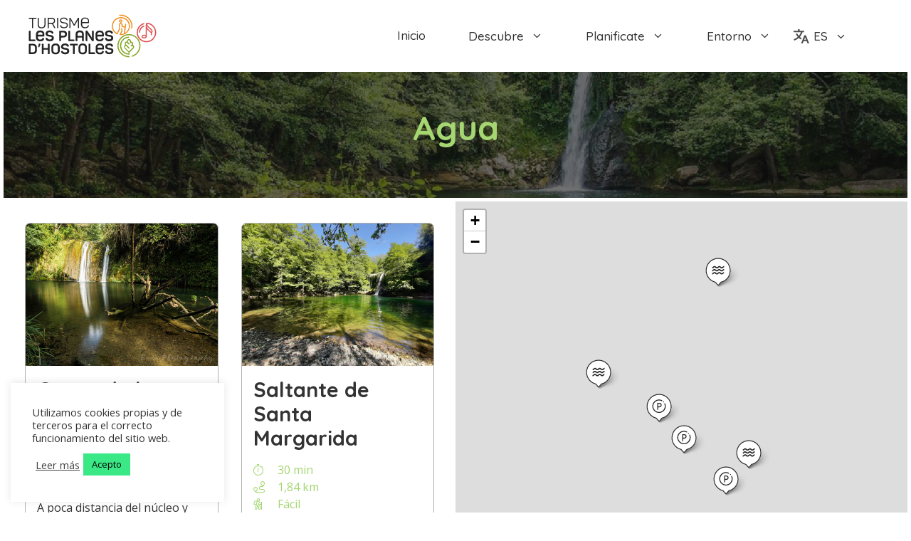

--- FILE ---
content_type: text/html; charset=UTF-8
request_url: https://turismelesplanes.cat/wp-content/plugins/translatepress-multilingual/includes/trp-ajax.php
body_size: 197
content:
[{"type":"regular","group":"dynamicstrings","translationsArray":{"es_ES":{"translated":"Cuando visitas un sitio web, \u00e9ste puede obtener o guardar informaci\u00f3n de tu navegaci\u00f3n mediante el uso de cookies y esta informaci\u00f3n se usa principalmente para que el sitio web funcione tal y como se espera. Generalmente, la informaci\u00f3n se guarda de","status":"1","editedTranslation":"Cuando visitas un sitio web, \u00e9ste puede obtener o guardar informaci\u00f3n de tu navegaci\u00f3n mediante el uso de cookies y esta informaci\u00f3n se usa principalmente para que el sitio web funcione tal y como se espera. Generalmente, la informaci\u00f3n se guarda de"}},"original":"Cuando visitas un sitio web, \u00e9ste puede obtener o guardar informaci\u00f3n de tu navegaci\u00f3n mediante el uso de cookies y esta informaci\u00f3n se usa principalmente para que el sitio web funcione tal y como se espera. Generalmente, la informaci\u00f3n se guarda de"}]

--- FILE ---
content_type: text/html; charset=UTF-8
request_url: https://turismelesplanes.cat/wp-content/plugins/translatepress-multilingual/includes/trp-ajax.php
body_size: 213
content:
[{"type":"regular","group":"dynamicstrings","translationsArray":{"es_ES":{"translated":"\u00a9","status":"1","editedTranslation":"\u00a9"}},"original":"\u00a9"},{"type":"regular","group":"dynamicstrings","translationsArray":{"es_ES":{"translated":"\u2212","status":"1","editedTranslation":"\u2212"}},"original":"\u2212"},{"type":"regular","group":"dynamicstrings","translationsArray":{"es_ES":{"translated":"En JavaScript library for interactive maps","status":"1","editedTranslation":"En JavaScript library for interactive maps"}},"original":"A JavaScript library for interactive maps"},{"type":"regular","group":"dynamicstrings","translationsArray":{"es_ES":{"translated":"contributores","status":"1","editedTranslation":"contributores"}},"original":"contributors"},{"type":"regular","group":"dynamicstrings","translationsArray":{"es_ES":{"translated":"Leaflet","status":"1","editedTranslation":"Leaflet"}},"original":"Leaflet"},{"type":"regular","group":"dynamicstrings","translationsArray":{"es_ES":{"translated":"Marker","status":"1","editedTranslation":"Marker"}},"original":"Marker"},{"type":"regular","group":"dynamicstrings","translationsArray":{"es_ES":{"translated":"OpenStreetMap","status":"1","editedTranslation":"OpenStreetMap"}},"original":"OpenStreetMap"},{"type":"regular","group":"dynamicstrings","translationsArray":{"es_ES":{"translated":"Zoom in","status":"1","editedTranslation":"Zoom in"}},"original":"Zoom in"},{"type":"regular","group":"dynamicstrings","translationsArray":{"es_ES":{"translated":"Zoom out","status":"1","editedTranslation":"Zoom out"}},"original":"Zoom out"}]

--- FILE ---
content_type: text/css
request_url: https://turismelesplanes.cat/wp-content/themes/turisme/style.css?ver=1720077507
body_size: 2782
content:
/*
 Theme Name:   turisme
 Theme URI:    https://tandem.blog
 Description:  GeneratePress child theme
 Author:       Tom Usborne
 Author URI:   https://tomusborne.com
 Template:     generatepress
 Version:      0.1
*/

:root {
    /** Colors **/
    --colorNegre : #333333;
    --colorBlau : #009bd9;
    --colorBlauCel : #80ccdd;
    --colorVerd : #a5d671;
    --colorTronja : #ee8059;
    --colorGroc : #f9ba43;
	--colorLila : #80b5e1;
	--colorBlanc : #fff;
}

/* estils generals */

p a {
  text-decoration: underline;
}


/* mega menu */
@media (min-width: 769px) {
    nav .main-nav .mega-menu {
        position: static;
    }

    nav .main-nav .mega-menu > ul {
        position: absolute;
        width: 100%;
        left: 0 !important;
        display: flex;
        flex-wrap: wrap;
    }

    nav .main-nav .mega-menu > ul > li > a {
        font-weight: bold;
    }

    nav .main-nav .mega-menu>ul>li {
        display: inline-block;
        width: 25%;
        vertical-align: top;
    }

    nav .main-nav .mega-menu.mega-menu-col-2>ul>li {
        width: 50%;
    }

    nav .main-nav .mega-menu.mega-menu-col-3>ul>li {
        width: 33.3333%;
    }

    nav .main-nav .mega-menu.mega-menu-col-5>ul>li {
        width: 20%;
    }

    nav .main-nav .mega-menu > ul > li:hover > a,
    nav .main-nav .mega-menu > ul > li:focus > a,
    nav .main-nav .mega-menu > ul > li[class*="current-"] > a,
    nav .main-nav .mega-menu ul ul {
        background-color: transparent !important;
        color: inherit;
    }

    nav .main-nav .mega-menu ul .sub-menu {
        position: static;
        display: block;
        opacity: 1;
        visibility: visible;
        width: 100%;
        box-shadow: 0 0 0;
        left: 0;
        height: auto;
    }

    nav .main-nav .mega-menu ul.toggled-on .sub-menu {
        pointer-events: auto;
    }

    nav .main-nav .mega-menu .sub-menu .menu-item-has-children .dropdown-menu-toggle {
        display: none;
    }
} /* tanca responsive */

/* header */

.site-header {
    z-index: 9999;
}

/* menu */ 

.main-navigation .main-nav ul ul li a {
    font-size: 16px;
}

.main-navigation .main-nav ul ul li {
    border-bottom: 1px solid #e1e1e1;;
}

.main-navigation .main-nav ul ul li:last-child {
    border-bottom: 1px solid #fff0;
}

.main-navigation ul ul {
   box-shadow: 0px 0px 21px -7px rgba(0,0,0,0.3);
}


/* idiomes */

.ico-lang {
	top: -15px;
}

.ico-lang::before {
  content: url(/wp-content/uploads/2023/08/translate-2.svg);
  width: 25px;
  height: 25px;
  display: inline-block;
  top: 30px;
  position: relative;
	opacity: 0.7;
}


/* weather */
.simple-weather__day {
	display: none;
}
.simple-weather__day.simple-weather__day--current {
    display: block;
}
.simple-weather__date {
    display: none;
}

.simple-weather__day.simple-weather__day--current {
    color: var(--colorBlau);
}

@media (max-width: 769px) {


.slideout-navigation.do-overlay .menu-item-has-children .dropdown-menu-toggle {
    border-left: 0px solid rgba(0,0,0,0) !important;
	}
	
.main-navigation .main-nav ul ul li {
    border-bottom: 1px solid #fff !important;
}	

.main-navigation .main-nav ul ul li:last-child{
    border-bottom: none !important;
}		
	
.ico-lang::before {
  width: 35px;
  height: 35px;
  top: 8px;	
	}
	
} /* tanca responsive */


/* pàgina */

@media screen and (max-width: 767px) {
	
.site-main .wp-block-group__inner-container {
    padding: 5px;
}
	
} /* tanca responsive */

/* hero header */
.hero-header {
  margin: 0 5px;
}

.titol-hero {
  text-align: center;
}

.titol-hero h1 {
  color: var(--colorVerd);
  font-size: 3rem;
}

.titol-hero h2 {
  color: #fff;
  font-family: Georgia;
  font-weight: 300;
  font-size: 2rem;
  font-style: italic;
}


/* slider agenda activitats */

.slick-track {
    padding: 20px 0px;
}

.slider-agenda .wp-show-posts-inner {
    border-radius: 7px;
    border: .5px solid #b1b1b0;
    transition: all 500ms ease;
}

.slider-agenda .wp-show-posts-inner:hover{
   transition: all 300ms ease;
box-shadow: 0px 0px 21px -7px rgba(0,0,0,0.3);
transform: scale(1.02);
}

.slider-agenda .wp-show-posts-image.wpsp-image-center {
    max-height: 200px;
}

.slick-prev.slick-arrow, .slick-next.slick-arrow, .slick-prev.slick-arrow:visited, .slick-next.slick-arrow:visited {
    background: var(--colorLila) !important;
    padding: 10px;
    border-radius: 50px;
}

.slick-prev.slick-arrow {
    margin-left: -20px;
}

.slick-next.slick-arrow {
    margin-right: -20px;
}

.slick-prev.slick-arrow:hover, .slick-next.slick-arrow:hover {
    background: var(--colorVerd) !important;
}

.slick-dots li {
color: var(--colorLila);
}



/* CTA turisme */

.cta-turisme  .wp-block-embed {
    margin-bottom: 0px;
}


/* ampliació icones hover */

.icones-sobre {
	transition: transform 1s;
}

.icones-sobre:hover {
	transition: transform 1s;
	transform: scale(1.1);
	/* filter: drop-shadow(0 0 0.3rem rgba(0,0,0,0.3)); */
}


/* detalls cards i slider */

.detalls-slider {
  color: var(--colorLila);
}

.detalls-card {
  color: var(--colorVerd);
  margin-bottom: 15px;
}

.detalls-card a {
  color: var(--colorVerd);
  margin-bottom: 15px;
  text-decoration: underline;	
}


.fal {
    width: 30px;
}

.wp-show-posts-terms.wp-show-posts-meta {
    display: none;
}


.wpsp-card .wpsp-read-more {
    margin: 15px 0 0 0;
}

/* grid cards localitzacions */

.wp-show-posts-image.wpsp-image-center img {
	height: 200px;
	object-fit: cover;
}

.color-fons-card.wpsp-card.wpsp-row.wpsp-polaroid.wp-show-posts {
	border-top: 5px solid white;
}

.color-fons-card.wpsp-polaroid .wp-show-posts-inner {
    padding: 0px;
}

.color-fons-card.wpsp-card article .wp-show-posts-inner:nth-child(2n+1) {
	background-color: transparent;
}

.color-fons-card.wpsp-card article {
	background-color: #fefefe;
}

.color-fons-card.wpsp-card article a {
	color: var(--colorVerd);
}

.color-fons-card.wpsp-card article:nth-child(2n) {
	background-color: var(--colorVerd);
}

.color-fons-card.wpsp-card article:nth-child(2n) .detalls-card {
    margin-bottom: 15px;
}

.color-fons-card.wpsp-card .wpsp-content-wrap {
    background: #fff0; /* per forçar que no tingui color el card */
}

.color-fons-card.wpsp-card article:nth-child(2n) a.wp-show-posts-read-more, a.wp-show-posts-read-more:visited {
    background: white !important;
    border-color: white !important;
    color: #333333 !important;
}

.color-fons-card.wpsp-card article:nth-child(2n) a.wp-show-posts-read-more:hover {
    background: #333333 !important;
    border-color: #333333 !important;
    color: #FFFFFF !important;
}


.color-fons-card.wpsp-card article:nth-child(2n) a {
    color: var(--colorBlanc);
}


.resum-descripcio {
  overflow: hidden;
  text-overflow: ellipsis;
  display: -webkit-box;
  -webkit-line-clamp: 2; /* number of lines to show */
  -webkit-box-orient: vertical;
}


.wpsp-card .wpsp-content-wrap {
    background: white;
}


@media screen and (max-width: 767px) {
	
		.gb-container-2c4d23cc {
    border-right: 5px solid white;
	border-left: 5px solid white;
}
	
} /* tanca responsive */

/* grid activitats pàgina */


.text-descripcio {
  margin: 15px 0 15px 0;
  overflow: hidden;
  text-overflow: ellipsis;
  display: -webkit-box;
  -webkit-line-clamp: 2; /* number of lines to show */
  -webkit-box-orient: vertical;
}



/* grid cards portada */


.gb-container-2c4d23cc {

    border-right: 5px solid white;
}

.punt-rodo .wp-show-posts-inner {
    border-radius: 7px;
    border: .5px solid #b1b1b0;
    transition: all 500ms ease;
}

.punt-rodo .wp-show-posts-inner:hover{
   transition: all 300ms ease;
box-shadow: 0px 0px 21px -7px rgba(0,0,0,0.3);
transform: scale(1.02);
}

.punt-rodo .wp-show-posts-image.wpsp-image-center {
    max-height: 200px;
}

/* desactiva link */
.punt-rodo .wp-show-posts-entry-title a, .punt-rodo .wp-show-posts-image.wpsp-image-center a {
  pointer-events: none;
  cursor: default;
}

/* color títol cards

.inside-article a {
  color: var(--colorNegre);
}

 */

/* botó */


.wp-show-posts-read-more {
  border-radius: 7px;
  font-weight: 700;
}


a.wp-show-posts-read-more, a.wp-show-posts-read-more:visited {
    background: #a5d671 !important;
    border-color: #a5d671 !important;
    color: #333333 !important;
}

a.wp-show-posts-read-more:hover {
    background: #333333 !important;
    border-color: #333333 !important;
    color: #FFFFFF !important;
}


/* mapa */
/* popup */
.leaflet-popup-content-wrapper {
    border-radius: 7px !important;
}


/* estructures pagines */

/* cultura */


.punt-rodo-cultura .wp-show-posts-inner {
    border-radius: 7px;
    border: .5px solid #b1b1b0;
    transition: all 500ms ease;
}

.punt-rodo-cultura .wp-show-posts-inner:hover{
   transition: all 300ms ease;
box-shadow: 0px 0px 21px -7px rgba(0,0,0,0.3);
transform: scale(1.02);
}

.punt-rodo-cultura .wp-show-posts-image.wpsp-image-center {
    max-height: 200px;
}


/* localitzacions */


.galeria-imatges {
  display: grid;
  grid-template-columns: repeat(auto-fit, minmax(240px, 1fr));
  grid-template-rows: masonry;
  grid-gap: 30px;
  margin: 15px 0;
}

/* activitats */



.estructura-fitxa {
  max-width: 95vw;
  min-height: 100vh;	
  margin: 0 auto;
  padding: 30px 0;
  display: grid;
  grid-template-columns: repeat(auto-fit, minmax(240px, 1fr));
  grid-gap: 30px;
}


.estructura-fitxa {
    border: 1px solid #dbdbdb;
    border-radius: 10px;
    padding: 30px;
    margin-bottom: 30px;
	background: #fdfdfd;
}

.page-id-1114 .estructura-fitxa {
    border: none;
    border-radius: none;
    padding: 0px;
    margin-bottom: 0px;
	background: none;
}

.paragraf-text {
  margin: 15px 0;
}


.galeria-acte {
  display: grid;
  grid-template-columns: repeat(auto-fit, minmax(240px, 1fr));
  grid-template-rows: masonry;
  grid-gap: 30px;
  margin: 15px 0;
}


.icona-camps img {
  width: 35px;
  height: auto;
  padding-right: 7px;
  float: left;
  opacity: 0.3;
}


.imatge-localitzacio img {
    border-radius: 10px;
}

.galeria-imatges img {
    border-radius: 10px;
}


/* graella mapa turisme */
.mapa-turisme-grid {
	display: flex;
	flex-wrap: wrap;
}

.mapa-turisme-grid-column {
	width: 50%;
	padding-left: 0;
}

.mapa-turisme-grid .textura-mapa {
	padding: 30px;
}

.mapa-turisme-grid .mapa-portada {
	position: sticky;
}

.mapa-turisme-grid article {
	margin-bottom: 2em;
	width: 50%;
}

.mapa-turisme-grid article.hide-from-sidebar {
	display: none;
}

.mapa-turisme-grid section {
	margin-left: -2em;
}

.mapa-turisme-grid article .wp-show-posts-inner {
	margin: 0 0 2em 2em;
}

@media screen and (max-width: 767px) {
	
	.mapa-turisme-grid article,
	.mapa-turisme-grid-column {
		width: 100%;
	}

	.mapa-turisme-grid-map-column {
		width: 100%;
	}
	
	#mapa-turisme {
    max-height: 60vh;
}
	
} /* tanca responsive */


/* carousel activitats */
.carousel-activitats .wp-show-post-image {
	margin-bottom: 0 !important;
}

.carousel-activitats .wp-show-posts-inner {
	margin-left: 1em;
	margin-right: 1em;
	height: 100%;
	overflow: hidden;
	display: flex;
	flex-direction: column;
}

.carousel-activitats .wpsp-content-wrap {
	display: flex;
	flex-direction: column;
	flex: 1;
	box-sizing: border-box;
	padding: 1em;
}

.carousel-activitats .wp-show-posts-entry-title {
	font-size: 1.3em;
	margin: 0;
}


@media screen and (max-width: 767px) {

.one-container .site-content {
    padding: 0px;
}	
	
.slick-prev.slick-arrow, .slick-next.slick-arrow {
		display: none !important;
	}
.wpsp-carousel.slick-initialized .wp-show-posts-single {
    display: flex !important;
    gap: 10px !important;
	}
.mapa-turisme-grid .mapa-portada {
    position: relative;
}
	
} /* tanca responsive */

/* fitxa localitzacions */


.link-reserva {
  margin: 10px 0;
  padding: 10px 0;
  border-top: 1px dashed;
  border-bottom: 1px dashed;
  max-width: 130px;
}


/* fitxa llegenda */

.descarrga-pdf-llegendes svg {
    max-width: 15px;
	vertical-align: middle;
}

/* pagina hero header */

.page-hero.hero-header {
    border-bottom: 5px solid white;
}

/* pàgina comercial */

.comercial .wp-block-embed {
    margin: 0px;
}

/* footer */

.site-info {
    border-top: 5px solid #fff;
}


--- FILE ---
content_type: image/svg+xml
request_url: https://turismelesplanes.cat/wp-content/themes/turisme/icones/ico-parking.svg
body_size: 1848
content:
<?xml version="1.0" encoding="utf-8"?>
<!-- Generator: Adobe Illustrator 25.0.1, SVG Export Plug-In . SVG Version: 6.00 Build 0)  -->
<svg version="1.1" id="Capa_1" xmlns="http://www.w3.org/2000/svg" xmlns:xlink="http://www.w3.org/1999/xlink" x="0px" y="0px"
	 width="100px" height="100px" viewBox="0 0 100 100" style="enable-background:new 0 0 100 100;" xml:space="preserve">
<style type="text/css">
	.st0{fill:#FFFFFF;}
	.st1{fill:#282828;}
	.st2{fill:none;stroke:#282828;stroke-width:3;stroke-miterlimit:10;}
</style>
<path class="st0" d="M92.5,44.9c0,20-13.9,36.8-32.6,41.2c0.2,0-9.6,11.4-9.6,11.4S40.2,86.3,39.9,85.8c-18.4-4.6-32-21.2-32-41
	c0-23.3,19-42.2,42.3-42.2S92.5,21.5,92.5,44.9z"/>
<path class="st1" d="M50.2,98.9c-0.4,0-0.8-0.2-1.1-0.5c-6.8-7.5-9.2-10.2-10-11.2c-19.2-5-32.6-22.4-32.6-42.3
	c0-24.2,19.6-43.8,43.7-43.8s43.7,19.6,43.7,43.7c0,20.3-13.7,37.7-33.3,42.5c-1,1.4-3.5,4.4-9.3,11C51,98.7,50.6,98.9,50.2,98.9
	L50.2,98.9z M41.2,85.1c0.5,0.7,5.4,6.1,9,10.1c3.3-3.9,7.8-9.1,8.4-9.9c0.2-0.4,0.5-0.6,1-0.7C78.1,80.3,91.1,64,91.1,44.9
	C91,22.4,72.7,4.1,50.2,4.1S9.4,22.4,9.4,44.9c0,18.8,12.7,35,30.9,39.6C40.7,84.5,41,84.7,41.2,85.1z"/>
<g>
	<path class="st1" d="M65.9,30.7c-0.7,0-1.3-0.5-1.6-1.1c-0.2-0.6,0-1.4,0.5-1.8c0.5-0.5,1.3-0.5,2-0.2c0.5,0.4,0.9,1.1,0.8,1.7
		C67.4,30.1,66.6,30.7,65.9,30.7z"/>
	<path class="st1" d="M51.4,32.4h-5.8h-0.1h-0.1c-0.9,0-1.6,0.8-1.6,1.6v21.6c0,0.9,0.8,1.6,1.6,1.6c0.9,0,1.6-0.8,1.6-1.6v-7.7h4.3
		c4.3,0,7.9-3.5,7.9-7.8S55.7,32.4,51.4,32.4L51.4,32.4z M51.4,44.6h-4.3v-8.9h4.3c2.4,0,4.6,2,4.6,4.4
		C55.9,42.5,53.8,44.6,51.4,44.6z"/>
	<path class="st1" d="M50.1,67.6C37,67.6,26.5,57,26.5,44S37,20.5,50,20.5c3.7,0,7.1,0.8,10.4,2.4c0.9,0.4,1.2,1.4,0.8,2.2
		C60.8,26,59.8,26.4,59,26c-2.8-1.4-5.8-2.1-9-2.1c-11.2,0-20.2,9-20.2,20.2s9,20.2,20.2,20.2s20.1-9,20.1-20.2c0-2.7-0.5-5.4-1.6-8
		c-0.4-0.9,0-1.8,0.9-2.2s1.8,0,2.2,0.9c1.3,2.9,1.9,6,1.9,9.3C73.6,57,63,67.6,50.1,67.6L50.1,67.6z"/>
</g>
</svg>


--- FILE ---
content_type: application/javascript
request_url: https://turismelesplanes.cat/wp-content/themes/turisme/mapa-turisme.js?ver=1.2
body_size: 534
content:
(function( $ ) {
	'use strict';

	$(function() {
		var default_icon = new L.Icon.Default();
		var default_shadow_url = default_icon._getIconUrl( 'shadow' );
		$.fn.triggerNative = function (type) {
			return this.each(function() {
				this.dispatchEvent(new CustomEvent(type, { bubbles: true }));
			});
		};
		$(document).on( 'acf-osm-map-marker-create', function( e ) {
			var icon = new L.Icon({
				iconUrl:       e.detail.markerData.icon,
				iconRetinaUrl: e.detail.markerData.icon,
				shadowUrl:     default_shadow_url,
				iconSize:      [40, 40],
				iconAnchor:    [20, 41],
				popupAnchor:   [1, -34],
				tooltipAnchor: [20, -28],
				shadowSize:    [41, 41],
				shadowAnchor:  [12, 41]
			});
			e.detail.markerOptions.post = e.detail.markerData.post;
			e.detail.markerOptions.icon = icon;
		} );
		var markers = [];
		$( '.map-marker' ).each(function() {
			var $this = $( this );
			markers.push({
				'label': $this.html(),
				'default_label': $this.text(),
				'lat': $this.data('map-lat'),
				'lng': $this.data('map-lng'),
				'icon': $this.data('map-icon-href'),
				'post': $this.data('post-id'),
			} );
		} );
		$( '#mapa-turisme' )
			.attr( 'data-map-markers', JSON.stringify( markers ) )
			.on( 'acf-osm-map-marker-created', function( e ) {
				var marker = e.detail.marker;
				$( 'article.post-' + marker.options.post ).click( function( evt ) {
					e.preventDefault();
					marker.openPopup();
				} );
			} )
			.on( 'acf-osm-map-init', function( e ) {
				e.target.style.height = e.target.dataset.height;
				e.detail.map.invalidateSize();
			})
			.attr( 'data-map', 'leaflet' )
			.triggerNative( 'acf-osm-map-added' )
		;
	});
} )( jQuery );


--- FILE ---
content_type: image/svg+xml
request_url: https://turismelesplanes.cat/wp-content/themes/turisme/icones/ico-gorg.svg
body_size: 2508
content:
<?xml version="1.0" encoding="utf-8"?>
<!-- Generator: Adobe Illustrator 25.0.1, SVG Export Plug-In . SVG Version: 6.00 Build 0)  -->
<svg version="1.1" id="Capa_1" xmlns="http://www.w3.org/2000/svg" xmlns:xlink="http://www.w3.org/1999/xlink" x="0px" y="0px"
	 width="100px" height="100px" viewBox="0 0 100 100" style="enable-background:new 0 0 100 100;" xml:space="preserve">
<style type="text/css">
	.st0{fill:#FFFFFF;}
	.st1{fill:#282828;}
	.st2{fill:none;stroke:#282828;stroke-width:3;stroke-miterlimit:10;}
</style>
<path class="st0" d="M92.5,44.9c0,20-13.9,36.8-32.6,41.2c0.2,0-9.6,11.4-9.6,11.4S40.2,86.3,39.9,85.8c-18.4-4.6-32-21.2-32-41
	c0-23.3,19-42.2,42.3-42.2S92.5,21.5,92.5,44.9z"/>
<path class="st1" d="M50.2,98.9c-0.4,0-0.8-0.2-1.1-0.5c-6.8-7.5-9.2-10.2-10-11.2c-19.2-5-32.6-22.4-32.6-42.3
	c0-24.2,19.6-43.8,43.7-43.8s43.7,19.6,43.7,43.7c0,20.3-13.7,37.7-33.3,42.5c-1,1.4-3.5,4.4-9.3,11C51,98.7,50.6,98.9,50.2,98.9
	L50.2,98.9z M41.2,85.1c0.5,0.7,5.4,6.1,9,10.1c3.3-3.9,7.8-9.1,8.4-9.9c0.2-0.4,0.5-0.6,1-0.7C78.1,80.3,91.1,64,91.1,44.9
	C91,22.4,72.7,4.1,50.2,4.1S9.4,22.4,9.4,44.9c0,18.8,12.7,35,30.9,39.6C40.7,84.5,41,84.7,41.2,85.1z"/>
<g>
	<g>
		<g>
			<g>
				<path class="st1" d="M65.3,32.2c-1.4,1.7-3.8,1.7-5.2,0c-1.5-1.9-3.6-2.9-5.8-2.9s-4.3,1-5.8,2.9c-1.4,1.7-3.8,1.7-5.2,0
					c-1.5-1.9-3.6-2.9-5.8-2.9s-4.3,1-5.8,2.9c-0.7,0.9-1.7,1.3-2.6,1.3v4.3c2.2,0,4.3-1,5.8-2.9c1.4-1.7,3.8-1.7,5.2,0
					c1.5,1.9,3.6,2.9,5.8,2.9s4.3-1,5.8-2.9c1.4-1.7,3.8-1.7,5.2,0c1.5,1.9,3.6,2.9,5.8,2.9c2.2,0,4.3-1,5.8-2.9
					c0.7-0.9,1.7-1.3,2.6-1.3v-4.2C68.9,29.3,66.8,30.3,65.3,32.2z"/>
			</g>
		</g>
	</g>
	<g>
		<g>
			<g>
				<path class="st1" d="M65.3,53.3c-1.4,1.7-3.8,1.7-5.2,0c-1.6-1.9-3.6-2.9-5.9-2.9c-2.2,0-4.3,1-5.8,2.9c-1.4,1.7-3.8,1.7-5.2,0
					c-1.5-1.9-3.6-2.9-5.9-2.9c-2.2,0-4.3,1-5.8,2.9c-0.7,0.9-1.7,1.3-2.6,1.3v4.3c2.2,0,4.3-1,5.8-2.9c1.4-1.7,3.8-1.7,5.2,0
					c1.5,1.9,3.6,2.9,5.8,2.9s4.3-1,5.8-2.9c1.4-1.7,3.8-1.7,5.2,0c1.5,1.9,3.6,2.9,5.8,2.9c2.2,0,4.3-1,5.8-2.9
					c0.7-0.9,1.7-1.3,2.6-1.3v-4.3C68.9,50.4,66.8,51.4,65.3,53.3z"/>
			</g>
		</g>
	</g>
	<g>
		<g>
			<g>
				<path class="st1" d="M70.7,39.8c-2.2,0-4.3,1-5.8,2.9c-1.4,1.7-3.8,1.7-5.2,0c-1.5-1.9-3.6-2.9-5.8-2.9s-4.3,1-5.8,2.9
					c-1.4,1.7-3.8,1.7-5.2,0c-1.5-1.9-3.6-2.9-5.8-2.9s-4.3,1-5.8,2.9c-0.5,0.6-1.7,1.3-2.2,1.3v4.3c0.1,0,0.3,0,0.4,0
					c1.9-0.2,3.7-1.2,5-2.9c1.4-1.7,3.8-1.7,5.2,0c1.5,1.9,3.6,2.9,5.8,2.9s4.3-1,5.8-2.9c1.4-1.7,3.8-1.7,5.2,0
					c1.5,1.9,3.6,2.9,5.8,2.9c2.2,0,4.3-1,5.8-2.9c0.7-0.9,1.7-1.3,2.6-1.3c0.1,0,0.3,0,0.4,0v-4.3C71,39.9,70.9,39.9,70.7,39.8z"/>
			</g>
		</g>
	</g>
</g>
</svg>


--- FILE ---
content_type: image/svg+xml
request_url: https://turismelesplanes.cat/wp-content/uploads/2021/06/logo_turisme-les-planes-d_hostoles_horitzontal.svg
body_size: 12435
content:
<?xml version="1.0" encoding="utf-8"?>
<!-- Generator: Adobe Illustrator 25.0.1, SVG Export Plug-In . SVG Version: 6.00 Build 0)  -->
<svg version="1.1" id="Capa_1" xmlns="http://www.w3.org/2000/svg" xmlns:xlink="http://www.w3.org/1999/xlink" x="0px" y="0px"
	 width="302.6px" height="102.4px" viewBox="0 0 302.6 102.4" style="enable-background:new 0 0 302.6 102.4;" xml:space="preserve"
	>
<style type="text/css">
	.st0{fill:#87A727;}
	.st1{fill:#E04E50;}
	.st2{fill:#F09022;}
	.st3{fill:#232323;}
</style>
<g>
	<g>
		<path class="st0" d="M237.2,46.7C222.2,46.7,210,58.9,210,74c0,15.1,12.2,27.3,27.3,27.3c0.5,0,1,0,1.5,0v-2.7c-0.5,0-1,0-1.5,0
			c-13.5,0-24.6-11.1-24.6-24.6s11.1-24.6,24.6-24.6s24.6,11.1,24.6,24.6c0,11.3-7.7,20.8-18.1,23.7v2.7c12-2.8,20.8-13.6,20.8-26.5
			C264.5,58.9,252.3,46.7,237.2,46.7z"/>
		<path class="st0" d="M237.4,55.5v-2.7c-11.7,0-21.2,9.5-21.2,21.2c0,11.5,9.1,20.8,20.5,21.1h2.1v-2.6v-2.7l9.7-9.7
			c1.5-1.8,1.5-4.8-0.3-6.6c-0.5-0.5-1.2-0.9-1.8-1.2c0.6-0.8,1-1.9,1-3c0-1.3-0.5-2.4-1.4-3.3c-1-1-2.4-1.5-3.9-1.3v-1.7
			c0-2.4-2.1-4.5-4.6-4.5c-2.6,0-4.6,2.1-4.6,4.5v1.3c-0.3,0-0.5-0.1-0.8-0.1c-1.3,0-2.4,0.5-3.3,1.4c-0.9,0.9-1.4,2.1-1.4,3.3
			c0,1.2,0.4,2.3,1.3,3.2c-0.8,0.3-1.4,0.6-1.9,1.2c-1.8,1.8-1.8,4.8,0,6.6l9.7,9.7v2.8c-9.7-0.5-17.4-8.6-17.4-18.5
			C218.8,63.8,227.2,55.5,237.4,55.5z M227.6,76.7c0-0.6,0.3-1.2,0.6-1.5c0.8-0.8,2.2-0.8,3.1,0l5.5,5.5l0.6,0.6l1.8-1.8l-6.2-6.2
			c0,0,0,0-0.1-0.1l-2.7-2.7c-0.4-0.4-0.6-0.9-0.6-1.5c0-0.6,0.3-1.2,0.6-1.5c0.8-0.8,2.3-0.8,3.1,0l4.1,4.1l1.8-1.8l-4.1-4.1v-2.6
			c0-1.2,1-2.1,2.2-2.1c1.2,0,2.2,0.9,2.2,2.1v3.5v0.4l0.9,1.3l1-0.6c0.9-0.5,1.9-0.4,2.7,0.3c0.4,0.4,0.6,0.9,0.6,1.5
			c0,0.6-0.3,1.2-0.6,1.5l-3.1,3.1l1.8,1.8l0.5-0.5c0.8-0.8,2.1-0.8,3,0.1c0.8,0.8,0.8,2.1,0,3l-9,9l-9.1-9.1
			C227.8,77.9,227.6,77.3,227.6,76.7z"/>
	</g>
	<g>
		<path class="st1" d="M261.1,43.1h2.7c0-0.1,0-0.4,0-0.5c0-6,3.9-11.3,9.3-13.3c0-1,0-1.9,0.1-2.8c-7.1,1.9-12.1,8.4-12.1,16.1
			C261.1,42.7,261.1,42.9,261.1,43.1z"/>
		<path class="st1" d="M278.8,19.9c-0.1,0.1-1.5,2.4-1.8,7.3c0,0,0,0.4,0,0.8c0,0.8,0,1.7,0,2.6v18.5c-1-0.5-2.3-0.9-3.7-0.9
			c-3.5,0-6.2,1.9-6.2,4.4c0,2.4,2.7,4.4,6.2,4.4c3.4,0,6.1-1.9,6.2-4.3l0,0V34.6c0.9,1.2,1.9,2.4,3.5,3.9c5.4,4.8,7.2,6.6,6.8,7.7
			c-0.4,1.4-1.2,2.1-1.2,2.1l1.7,1.8c0.1-0.1,1.2-1.2,1.8-3.2c0.3-1,0.1-1.9-0.5-3.1c0.4-0.4,1.2-1.4,1.5-3
			c0.8-2.7-1.3-4.9-7.6-10.2c-3.7-3.2-4.8-6.2-4.9-7.9c10.3,1,18.4,9.8,18.4,20.3c0,11.2-9.1,20.3-20.3,20.3s-20.3-9.1-20.3-20.3
			c0-9.4,6.3-17.2,14.9-19.7c0.1-1.2,0.4-2.1,0.5-2.8c-10.4,2.2-18.1,11.5-18.1,22.5c0,12.7,10.3,23,23,23c12.7,0,23-10.3,23-23
			C301.7,30.3,291.4,20,278.8,19.9z M273.2,54.5c-2.2,0-3.7-1-3.7-1.9s1.7-1.9,3.7-1.9c2.2,0,3.7,1,3.7,1.9S275.3,54.5,273.2,54.5z
			 M283.9,32.4c5.7,4.9,7.2,6.6,6.8,7.6c-0.3,0.8-0.5,1.3-0.8,1.7c-1.3-1.4-3.1-3-5.5-5.1c-4.4-3.9-5-7.1-5.1-8.4c0-0.5,0-1,0.1-1.4
			C280.2,28.4,281.6,30.3,283.9,32.4z"/>
	</g>
	<g>
		<path class="st2" d="M217.9,12c-2.2,0-4,1.8-4,4s1.8,4,4,4s4-1.8,4-4S220.1,12,217.9,12z M217.9,17.4c-0.8,0-1.5-0.8-1.5-1.5
			c0-0.8,0.6-1.5,1.5-1.5s1.5,0.8,1.5,1.5C219.4,16.6,218.8,17.4,217.9,17.4z"/>
		<path class="st2" d="M218.4,6.7c-11.8,0-21.4,9.7-21.4,21.4c0,8.9,5.4,16.3,13,19.7l5.9-11.8l-0.3-10.8c0-1,0.9-1.9,2.1-1.9
			c1.2,0,2.1,0.9,2.1,1.9l0,0.8l0.2,3.5l7,2.3l-2.1,13.9c-2,0.8-4.1,1.2-6.3,1.3l3.7-7.5L221,32l-2.3,1.2l1,5.5l-3.9,7.7l-1.2,2.4
			c1.2,0.1,2.3,0.3,3.6,0.3c11.8,0,21.4-9.7,21.4-21.4C239.9,16.3,230.3,6.7,218.4,6.7z M227.8,44.1l3.1-20.1c0.1-0.8-0.3-1.4-1-1.5
			c-0.8-0.1-1.4,0.3-1.5,1l-0.9,5.6l-4.9-1.6l-0.1-2.4c-0.1-2.4-2.1-4.5-4.6-4.5c-2.6,0-4.6,2.1-4.6,4.6l0.1,10.2l-4.5,8.9
			c-5.5-3.2-9.3-9.3-9.3-16.2c0-10.4,8.5-18.8,18.8-18.8c10.4,0,18.8,8.5,18.8,18.8C237.1,34.8,233.3,40.8,227.8,44.1z"/>
		<path class="st2" d="M245.3,23.8C242.9,9.1,229-0.9,214.2,1.4l0.4,2.6c13.4-2.1,25.9,6.9,28.1,20.3c0.5,3.2,0.4,6.4-0.4,9.5
			c0.9-0.4,1.9-0.8,3-1C245.7,29.9,245.7,26.9,245.3,23.8z"/>
	</g>
</g>
<g>
	<g>
		<path class="st3" d="M168.7,69c-6.3,0-9.9,3.4-9.9,9v7.6c0,5.5,3.6,8.9,9.9,8.9c4.9,0,8-1.9,9.3-5.7c0.3-0.7,0-1.3-0.7-1.6
			l-1.9-0.7c-0.7-0.3-1.1-0.1-1.4,0.7c-0.9,2.2-2.6,3.2-5.3,3.2c-3.6,0-5.5-1.7-5.5-4.9v-2.6h14.1c0.9,0,1.1-0.3,1.1-1.1v-4.6
			c0-2.4-0.9-4.4-2.6-5.9C174.2,69.7,171.7,69,168.7,69z M174.3,78.8h-11.1v-0.9c0-3.2,1.9-4.9,5.5-4.9c3.4,0,5.6,1.6,5.6,4V78.8z"
			/>
		<path class="st3" d="M9.8,69.5H2.1c-0.9,0-1.1,0.3-1.1,1.1v22.1c0,0.9,0.3,1.1,1.1,1.1h7.8c6.5,0,10-3.4,10-9v-6.3
			C19.9,72.9,16.1,69.5,9.8,69.5z M15.4,84.8c0,3.3-2,5-5.6,5H5.2V73.5h4.6c3.6,0,5.6,1.7,5.6,5V84.8z"/>
		<path class="st3" d="M27.1,69.3h-1.6c-1,0-1.3,0.3-1.4,1.3l-0.9,6.3c-0.1,0.7,0,0.9,0.7,0.9h0.7c0.7,0,1-0.1,1.3-1l2.3-6.2
			C28.5,69.7,28.1,69.3,27.1,69.3z"/>
		<path class="st3" d="M49,69.5h-2c-0.9,0-1.1,0.3-1.1,1.1v8.9H35.7v-8.9c0-0.9-0.3-1.1-1.1-1.1h-2c-0.9,0-1.1,0.3-1.1,1.1v22.1
			c0,0.9,0.3,1.1,1.1,1.1h2c0.9,0,1.1-0.3,1.1-1.1v-9.2h10.2v9.2c0,0.9,0.3,1.1,1.1,1.1h2c0.9,0,1.1-0.3,1.1-1.1V70.6
			C50.2,69.7,49.9,69.5,49,69.5z"/>
		<path class="st3" d="M64.1,68.9c-6.3,0-9.9,3.4-9.9,9v7.5c0,5.6,3.6,9,9.9,9c6.2,0,9.8-3.4,9.8-9v-7.5
			C73.8,72.3,70.3,68.9,64.1,68.9z M69.5,85.5c0,3.2-1.9,4.9-5.5,4.9c-3.4,0-5.5-1.7-5.5-4.9v-7.6c0-3.2,1.9-4.9,5.5-4.9
			c3.4,0,5.5,1.7,5.5,4.9V85.5z"/>
		<path class="st3" d="M90.1,79.8c-1.3-0.3-3.9-0.6-4.9-0.7c-1.7-0.3-3.7-1-3.6-2.9c0-2.2,1.7-3.2,5-3.2c2.6,0,4,1,5,2.9
			c0.4,0.7,0.6,0.9,1.4,0.6l1.9-0.9c0.9-0.3,1-0.9,0.7-1.6c-1.7-3.4-4.3-5.2-9-5.2c-6,0-9.3,3-9.8,7.3c0.1,2.6,0.9,4.2,2.4,5.2
			c1.1,0.7,1.9,1.1,3.3,1.4c1.6,0.3,2.2,0.4,3.7,0.6c1.1,0.1,2,0.3,2.7,0.4c1.4,0.3,2.7,1.1,2.7,2.7c0,2.4-1.9,3.6-5.5,3.6
			c-2.6,0-4.4-1-5.3-3.2c-0.3-0.9-0.6-1-1.4-0.7L77.7,87c-0.9,0.3-1,0.7-0.7,1.6c1.4,3.9,4.3,5.7,9.5,5.7c6.2,0,9.8-3,9.8-7.8
			c0-2.2-0.9-3.9-1.9-4.9C93.4,80.8,91.5,80.1,90.1,79.8z"/>
		<path class="st3" d="M115.2,69.5H99c-0.9,0-1.1,0.3-1.1,1.1v1.7c0,0.9,0.3,1.1,1.1,1.1h5.9v19.2c0,0.9,0.3,1.1,1.1,1.1h2.2
			c0.9,0,1.1-0.3,1.1-1.1V73.5h5.9c0.9,0,1.1-0.3,1.1-1.1v-1.7C116.3,69.7,116,69.5,115.2,69.5z"/>
		<path class="st3" d="M128.1,68.9c-6.3,0-9.9,3.4-9.9,9v7.5c0,5.6,3.6,9,9.9,9c6.2,0,9.8-3.4,9.8-9v-7.5
			C137.9,72.3,134.3,68.9,128.1,68.9z M133.5,85.5c0,3.2-1.9,4.9-5.5,4.9c-3.4,0-5.5-1.7-5.5-4.9v-7.6c0-3.2,1.9-4.9,5.5-4.9
			c3.4,0,5.5,1.7,5.5,4.9V85.5z"/>
		<path class="st3" d="M156.1,89.8h-9.9V70.6c0-0.9-0.3-1.1-1.1-1.1h-2c-0.9,0-1.1,0.3-1.1,1.1v22.1c0,0.9,0.3,1.1,1.1,1.1h13.1
			c0.9,0,1.1-0.3,1.1-1.1V91C157.2,90.1,156.9,89.8,156.1,89.8z"/>
		<path class="st3" d="M198.8,81.7c-1-0.9-2.9-1.6-4.3-1.9c-1.3-0.3-3.9-0.6-4.9-0.7c-1.7-0.3-3.7-1-3.6-2.9c0-2.2,1.7-3.2,5-3.2
			c2.6,0,4,1,5,2.9c0.4,0.7,0.6,0.9,1.4,0.6l1.9-0.9c0.9-0.3,1-0.9,0.7-1.6c-1.7-3.4-4.3-5.2-9-5.2c-6,0-9.3,3-9.8,7.3
			c0.1,2.6,0.9,4.2,2.4,5.2c1.1,0.7,1.9,1.1,3.3,1.4c1.6,0.3,2.2,0.4,3.7,0.6c1.1,0.1,2,0.3,2.7,0.4c1.4,0.3,2.7,1.1,2.7,2.7
			c0,2.4-1.9,3.6-5.5,3.6c-2.6,0-4.4-1-5.3-3.2c-0.3-0.9-0.6-1-1.4-0.7l-1.9,0.7c-0.9,0.3-1,0.7-0.7,1.6c1.4,3.9,4.3,5.7,9.5,5.7
			c6.2,0,9.8-3,9.8-7.8C200.7,84.4,199.9,82.7,198.8,81.7z"/>
	</g>
	<g>
		<path class="st3" d="M2.1,63.2h13.1c0.9,0,1.1-0.3,1.1-1.1v-1.7c0-0.9-0.3-1.1-1.1-1.1H5.2V39.9c0-0.9-0.3-1.1-1.1-1.1h-2
			c-0.9,0-1.1,0.3-1.1,1.1V62C0.9,62.9,1.2,63.2,2.1,63.2z"/>
		<path class="st3" d="M37.1,58.1c0.3-0.7,0-1.3-0.7-1.6l-1.9-0.7c-0.7-0.3-1.1-0.1-1.4,0.7c-0.9,2.2-2.6,3.2-5.3,3.2
			c-3.6,0-5.5-1.7-5.5-4.9v-2.6h14.1c0.9,0,1.1-0.3,1.1-1.1v-4.6c0-2.4-0.9-4.4-2.6-5.9c-1.7-1.6-4.2-2.3-7.2-2.3
			c-6.3,0-9.9,3.4-9.9,9V55c0,5.5,3.6,8.9,9.9,8.9C32.6,63.9,35.8,62,37.1,58.1z M27.8,42.4c3.4,0,5.6,1.6,5.6,4v1.7H22.3v-0.9
			C22.3,44.1,24.2,42.4,27.8,42.4z"/>
		<path class="st3" d="M168.3,63.9c4.9,0,8-1.9,9.3-5.7c0.3-0.7,0-1.3-0.7-1.6l-1.9-0.7c-0.7-0.3-1.1-0.1-1.4,0.7
			c-0.9,2.2-2.6,3.2-5.3,3.2c-3.6,0-5.5-1.7-5.5-4.9v-2.6h14.1c0.9,0,1.1-0.3,1.1-1.1v-4.6c0-2.4-0.9-4.4-2.6-5.9
			c-1.7-1.6-4.2-2.3-7.2-2.3c-6.3,0-9.9,3.4-9.9,9V55C158.4,60.4,162,63.9,168.3,63.9z M168.3,42.4c3.4,0,5.6,1.6,5.6,4v1.7h-11.1
			v-0.9C162.8,44.1,164.7,42.4,168.3,42.4z"/>
		<path class="st3" d="M59.9,56c0-2.2-0.9-3.9-1.9-4.9c-1-0.9-2.9-1.6-4.3-1.9c-1.3-0.3-3.9-0.6-4.9-0.7c-1.7-0.3-3.7-1-3.6-2.9
			c0-2.2,1.7-3.2,5-3.2c2.6,0,4,1,5,2.9c0.4,0.7,0.6,0.9,1.4,0.6l1.7-0.9c0.9-0.3,1-0.9,0.7-1.6c-1.7-3.4-4.3-5.2-9-5.2
			c-6,0-9.5,3-9.6,7.3c0.1,2.6,0.9,4.2,2.4,5.2c1.1,0.7,1.9,1.1,3.3,1.4c1.6,0.3,2.2,0.4,3.7,0.6c1.1,0.1,2,0.3,2.7,0.4
			c1.4,0.3,2.7,1.1,2.7,2.7c0,2.4-1.9,3.6-5.5,3.6c-2.6,0-4.4-1-5.3-3.2c-0.3-0.9-0.6-1-1.4-0.7l-1.9,0.7c-0.9,0.3-1,0.7-0.7,1.6
			c1.4,3.9,4.3,5.7,9.5,5.7C56.3,63.7,59.9,60.7,59.9,56z"/>
		<path class="st3" d="M76.9,54.7h6c5,0,8.2-2.9,8.2-7.9s-3.2-8-8.2-8h-9.2c-0.9,0-1.1,0.3-1.1,1.1V62c0,0.9,0.3,1.1,1.1,1.1h2
			c0.9,0,1.1-0.3,1.1-1.1V54.7z M76.9,42.8h5.6c2.6,0,4,1.6,4,4s-1.4,3.9-4,3.9h-5.6V42.8z"/>
		<path class="st3" d="M95.4,63.2h11.9c0.9,0,1.1-0.3,1.1-1.1v-1.7c0-0.9-0.3-1.1-1.1-1.1h-8.8V39.9c0-0.9-0.3-1.1-1.1-1.1h-2
			c-0.9,0-1.1,0.3-1.1,1.1V62C94.2,62.9,94.5,63.2,95.4,63.2z"/>
		<path class="st3" d="M141.4,50.1l8.5,12.5c0.3,0.4,0.6,0.6,1.1,0.6h2c0.9,0,1.1-0.3,1.1-1.1V39.9c0-0.9-0.3-1.1-1.1-1.1v0.1h-2
			c-0.9,0-1.1,0.3-1.1,1.1v10.6c0,3,0.7,6.9,0.7,6.9h-0.1c0,0-1.3-3.6-2.9-5.9l-8.3-12.3c-0.3-0.4-0.6-0.6-1.1-0.6h-2
			c-0.9,0-1.1,0.3-1.1,1.1V62c0,0.9,0.3,1.1,1.1,1.1h1.9c0.9,0,1.1-0.3,1.1-1.1V51.3c0-2.9-0.7-7-0.7-6.9h0.1
			C138.6,44.2,140,48,141.4,50.1z"/>
		<path class="st3" d="M190.4,63.7c6.2,0,9.8-3,9.8-7.8c0-2.2-0.9-3.9-1.9-4.9c-1-0.9-2.9-1.6-4.3-1.9c-1.3-0.3-3.9-0.6-4.9-0.7
			c-1.7-0.3-3.7-1-3.6-2.9c0-2.2,1.7-3.2,5-3.2c2.6,0,4,1,5,2.9c0.4,0.7,0.6,0.9,1.4,0.6l1.9-0.9c0.9-0.3,1-0.9,0.7-1.6
			c-1.7-3.4-4.3-5.2-9-5.2c-6,0-9.3,3-9.8,7.3c0.1,2.6,0.9,4.2,2.4,5.2c1.1,0.7,1.9,1.1,3.3,1.4c1.6,0.3,2.2,0.4,3.7,0.6
			c1.1,0.1,2,0.3,2.7,0.4c1.4,0.3,2.7,1.1,2.7,2.7c0,2.4-1.9,3.6-5.5,3.6c-2.6,0-4.4-1-5.3-3.2c-0.3-0.9-0.6-1-1.4-0.7l-1.9,0.7
			c-0.9,0.3-1,0.7-0.7,1.6C182.3,61.9,185.2,63.7,190.4,63.7z"/>
		<path class="st3" d="M111.3,47.2v15.4c0,0.1,0,0.3,0,0.6h4.4c0-0.1,0-0.3,0-0.4v-8h10.9v8c0,0.1,0,0.3,0,0.4h4.3
			c0-0.1,0-0.3,0-0.6V47.2c0-5.6-3.6-9-9.8-9C114.9,38.2,111.3,41.6,111.3,47.2z M121.2,42.4c3.6,0,5.5,1.7,5.5,4.9V51h-10.9v-3.7
			C115.7,44.1,117.8,42.4,121.2,42.4z"/>
	</g>
	<g>
		<path class="st3" d="M1.6,10.7h6.9V32c0,0.6,0.1,0.7,0.7,0.7h1.1c0.6,0,0.7-0.1,0.7-0.7V10.7H18c0.6,0,0.7-0.1,0.7-0.7v-1
			c0-0.6-0.1-0.7-0.7-0.7H1.6c-0.6,0-0.7,0.1-0.7,0.7v1C0.9,10.5,1.1,10.7,1.6,10.7z"/>
		<path class="st3" d="M30.9,33.2c6,0,9.3-3.4,9.3-8.9V8.9c0-0.6-0.1-0.7-0.7-0.7h-1.1c-0.6,0-0.7,0.1-0.7,0.7v15.5
			c0,4-2.3,6.5-6.7,6.5c-4.4,0-6.7-2.3-6.7-6.5V8.9c0-0.6-0.1-0.7-0.7-0.7h-1.1c-0.4,0-0.7,0.1-0.7,0.7v15.4
			C21.6,29.9,24.9,33.2,30.9,33.2z"/>
		<path class="st3" d="M46,32.8h1.1c0.6,0,0.7-0.1,0.7-0.7v-9.6h4.6c2.6,0,3.7,0.9,4.9,3l3.4,6.7c0.1,0.4,0.6,0.6,1.3,0.6h1.1
			c0.4,0,0.6-0.3,0.3-0.7l-3.9-7.5c-0.6-1.3-1.4-2-2.3-2.4c3.6-0.6,5.6-3,5.6-6.7c0-4.6-2.6-7.2-7.2-7.2H46c-0.6,0-0.7,0.1-0.7,0.7
			V32C45.3,32.6,45.4,32.8,46,32.8z M47.7,10.7h7.8c3.2,0,4.9,1.7,4.9,4.7s-1.9,4.7-4.9,4.7h-7.8V10.7z"/>
		<path class="st3" d="M68.2,32.8h1.1c0.6,0,0.7-0.1,0.7-0.7V8.9c0-0.6-0.1-0.7-0.7-0.7h-1.1c-0.6,0-0.7,0.1-0.7,0.7V32
			C67.5,32.6,67.7,32.8,68.2,32.8z"/>
		<path class="st3" d="M83.7,33c6,0,9.3-2.6,9.3-7.2c0-2-0.9-3.7-1.9-4.6c-0.4-0.4-1.1-0.9-2-1.1c-1.6-0.6-2.7-0.7-4.7-1
			c-1.7-0.1-2.6-0.3-4-0.7c-2-0.6-3-1.6-3.2-3.7c0-3,2.2-4.6,6.3-4.6c3.4,0,5.3,1.3,6.7,4c0.3,0.4,0.4,0.4,0.9,0.3l1-0.4
			c0.4-0.1,0.6-0.4,0.4-0.9c-1.7-3.7-4.3-5.3-9-5.3c-5.6,0-8.9,2.7-8.9,6.9c0,2.2,0.9,3.7,1.9,4.6c0.4,0.4,1.3,0.9,2.2,1.1
			c1,0.4,1.7,0.6,2.4,0.7c0.6,0,1.6,0.1,2.6,0.3c1.7,0.1,2.6,0.3,3.9,0.7c1.9,0.6,2.7,1.6,2.9,3.7c0,3.3-2.3,4.9-6.9,4.9
			c-3.3,0-5.6-1.4-6.9-4.4c-0.1-0.4-0.4-0.6-0.9-0.4l-1,0.4c-0.4,0.1-0.6,0.4-0.4,0.9C76,31.2,78.9,33,83.7,33z"/>
		<path class="st3" d="M97.5,32.8h1c0.6,0,0.7-0.1,0.7-0.7V18c0-2-0.1-4-0.4-6.2H99c0.9,2.2,1.7,3.9,2.6,5.3l5.3,9.3
			c0.1,0.4,0.4,0.6,0.9,0.6h0.7c0.4,0,0.7-0.3,0.9-0.6l5.2-9.2c1-1.7,1.9-3.6,2.6-5.3h0.1c-0.3,1.9-0.4,3.9-0.4,6V32
			c0,0.6,0.1,0.7,0.7,0.7h1c0.6,0,0.7-0.1,0.7-0.7V8.9c0-0.6-0.1-0.7-0.7-0.7h-1c-0.6,0-0.7,0.1-1,0.6L108,23.9L99.4,8.8
			c-0.3-0.4-0.6-0.6-1-0.6h-0.9c-0.6,0-0.7,0.1-0.7,0.7V32C96.8,32.6,96.9,32.8,97.5,32.8z"/>
		<path class="st3" d="M133.5,33c5.2,0,7.9-1.9,9.2-5.9c0.1-0.4,0.1-0.7-0.4-0.9l-1-0.4c-0.4-0.1-0.7,0-0.9,0.4
			c-0.9,3-2.9,4.4-6.7,4.4c-4.4,0-6.9-2.3-6.9-6.3v-3.7c0.1,0.1,0.3,0.1,0.6,0.1V21h14.9c0.6,0,0.7-0.1,0.7-0.7V16
			c0-5-3.4-8.2-9.5-8.2c-6,0-9.5,3.2-9.5,8.6v8C124.1,29.7,127.5,33,133.5,33z M126.8,16.3c0-4,2.6-6.3,7-6.3c4.4,0,7,2.3,7,5.9v2.6
			h-13.5c-0.3,0-0.5,0-0.6,0.1V16.3z"/>
	</g>
</g>
</svg>


--- FILE ---
content_type: image/svg+xml
request_url: https://turismelesplanes.cat/wp-content/uploads/2021/06/les_planes_d_hostoles_naturalment.svg
body_size: 21949
content:
<?xml version="1.0" encoding="utf-8"?>
<!-- Generator: Adobe Illustrator 25.0.1, SVG Export Plug-In . SVG Version: 6.00 Build 0)  -->
<svg version="1.1" id="Capa_1" xmlns="http://www.w3.org/2000/svg" xmlns:xlink="http://www.w3.org/1999/xlink" x="0px" y="0px"
	 width="400px" height="84.8px" viewBox="0 0 400 84.8" style="enable-background:new 0 0 400 84.8;" xml:space="preserve">
<style type="text/css">
	.st0{fill-rule:evenodd;clip-rule:evenodd;fill:#FFFFFF;}
	.st1{fill:#FFFFFF;}
</style>
<g>
	<path class="st0" d="M220.1,76.4l1.5-1.4c1-3.1-8.5-1.9-8.5-4.5c-5-5.1-28.6-4.9-35.3-11.7c0-1.9-6.3-7.2-8-8.9l-2.6-1.6
		c-5.6-3.3-15.7-0.8-20.5-4.1l-1.8-1.5l-1.8-3.4c0-1-7.5-7.2-8.4-7.5c-9.8-0.5-15.7-2.6-23-5.6c-8.1,0.5-20.8-0.8-21.9-2.6
		c0-2.5,0.3-11.5-0.5-13.1l-1.7-1.2c0-4.1-1-3.5-2.4-4.6c-6.4,0-15.7,2.8-19.1,4.7C65,21.1,62.5,36.8,58,48.8l-2.4,2L54,53.3
		c-5.9,9.6-28.7,15.6-39.3,15.6l-1.3,0.5c-2.1,1-3.6,1.3-5.7,3.6c-2.1,2.3-1.9,3-2.5,4.3c-0.5,1.3,0.4,2.4,3.5,2.2
		c12-1,16.4-8,22.4-9.7l13.5-6.9l13.5-5.1c8.5-4.6,6.5-29.9,8.6-42.8c1.2-2.8,9-4.6,15.8-4.4c2.6,0.7,3.7,5.1,3.7,9.3l0.7,3.2
		c0.8,1.6,1.4,7,5.4,7.2c7.2,0,15.1-0.7,21.5-0.7c1.5-0.1,10.7,2.4,11.6,3.8c3.2,1.6,7.3,0.6,9.8,0.8c2.1,0.5,3.4,3.1,3.1,4.3
		L140,40c1.5,2,5.8,8.5,7,10.5c4.8,3.3,14.1-2.6,19.8,0.7c1.2,4.7,9.9,11.5,14.1,12.4l9.5,3.7c3.1,1,21.2,3.1,20.7,4.4
		c0.8,0.8,4.6,5.3,6.5,5.1L220.1,76.4z"/>
	<g>
		<path class="st1" d="M194.5,18.9c0-0.6-0.1-1.4-0.3-2.5c-0.2-1.1-0.3-1.9-0.3-2.4c0-0.7,0.1-1.3,0.4-1.8c0.3-0.6,0.8-0.9,1.5-0.9
			c0.7,0,1.1,0.4,1.2,1.2c0,0.1,0,0.3-0.1,0.6c-0.1,0.3-0.1,0.5-0.1,0.5v6c0,0.7,0,1.5,0,2.6c0.1,1.3,0.1,2.1,0.1,2.5
			c0,1.5-0.2,2.8-0.7,3.8c-0.2,0.5-0.6,0.7-1.1,0.7c-0.3,0-0.7-0.1-1-0.3c-0.3-0.2-0.5-0.6-0.5-1.1c0-0.1,0-0.3,0.1-0.4
			c0.3-1.2,0.5-2.6,0.6-4.2C194.4,21.7,194.4,20.3,194.5,18.9z"/>
		<path class="st1" d="M198.9,21.3c0-1.3,0.3-2.3,1.1-3.2c0.7-0.8,1.7-1.3,2.9-1.3c1.2,0,2.3,0.5,3.3,1.4c1,1,1.4,2.1,1.4,3.4
			c-0.2,0.5-0.9,1.1-2.1,1.9c-1.5,0.9-2.3,1.5-2.5,1.6c-0.3,0.1-0.5,0.3-0.5,0.5c0,0.3,0.2,0.6,0.6,0.8c0.4,0.2,0.8,0.4,1.1,0.4
			c0.6,0,1.5-0.3,2.6-0.9c0.3,0.3,0.5,0.6,0.5,1.1c0,0.4-0.1,0.7-0.3,1c-0.2,0.3-0.5,0.5-0.9,0.5c-1.2,0.2-1.9,0.3-2.2,0.3
			c-0.6,0-1.2-0.1-1.7-0.3C200.1,27.4,199,25,198.9,21.3z M201.9,22.7c1.6-0.1,2.6-0.7,3-1.8c0.1-0.1,0.1-0.3,0.1-0.4
			c0-0.4-0.2-0.7-0.6-1c-0.4-0.2-0.9-0.4-1.3-0.4c-0.4,0-0.7,0.1-0.9,0.2c-0.5,0.3-0.8,0.9-0.8,1.8
			C201.3,22.2,201.5,22.7,201.9,22.7z"/>
		<path class="st1" d="M213.3,16.6c0.7,0.3,1.4,0.6,2.1,0.9c0.7,0.4,1.3,0.8,1.5,1.4c0.1,0.1,0.1,0.2,0.1,0.3c0,0.5-0.2,0.9-0.5,1.1
			c-0.2,0.1-0.3,0.1-0.5,0.1c-0.3,0-0.9-0.3-1.8-0.8c-0.9-0.5-1.5-0.8-2-0.8c-0.4,0-0.7,0.1-1.1,0.3c-0.2,0.1-0.2,0.3-0.2,0.5
			c0,0.3,0.2,0.6,0.5,0.9c0.3,0.3,0.6,0.6,0.8,0.6c1.9,0.7,3.3,1.5,4.3,2.4c0.3,0.3,0.5,0.8,0.5,1.3c0,0.7-0.2,1.3-0.6,2
			c-0.4,0.7-1,1.2-1.9,1.7c-0.9,0.5-1.8,0.7-2.7,0.7c-1.6,0-2.8-0.7-3.5-2.1c-0.1-0.1-0.1-0.2-0.1-0.4c0-0.3,0.1-0.6,0.4-0.9
			c0.3-0.3,0.6-0.4,0.9-0.4c0.3,0,0.5,0.1,0.7,0.5c0.2,0.4,0.4,0.7,0.6,0.8c0.3,0.2,0.7,0.3,1.1,0.3c0.6,0,1.2-0.2,1.7-0.5
			c0.5-0.3,0.7-0.8,0.7-1.4c0-0.4-0.4-0.8-1.3-1.2c-0.9-0.4-1.9-0.8-2.8-1.2c-1-0.5-1.7-1.2-2.1-2c-0.1-0.2-0.2-0.5-0.2-0.7
			c0-0.8,0.5-1.7,1.6-2.4c1-0.7,2-1.1,2.9-1.1C212.9,16.5,213.1,16.5,213.3,16.6z"/>
		<path class="st1" d="M223,17.6c0.1-0.8,0.1-1.4,0.2-1.7c0.1-0.6,0.3-1.2,0.5-1.6c-0.1,0-0.3-0.1-0.5-0.1c-0.3-0.1-0.4-0.1-0.5-0.2
			c-0.2-0.2-0.3-0.4-0.3-0.8c0-0.7,0.2-1.1,0.6-1.2c1.3-0.5,2.7-0.8,4.1-0.8c3.3,0,6,1.2,8.1,3.7c0,0.3,0,0.5,0,0.7
			c0,2-1.1,3.7-3.3,5.1c-0.9,0.6-2.9,1.4-6,2.6c-0.1,0.5,0,1.1,0.1,1.8c0.2,0.9,0.2,1.4,0.2,1.8c0,0.3,0,0.5-0.1,0.7
			c-0.1,0.4-0.4,0.8-0.8,1c-0.4,0.3-0.8,0.4-1.3,0.4c-0.2,0-0.4,0-0.5-0.1l-0.6-0.6c-0.2-1.6-0.3-3.2-0.3-5
			C222.7,21.9,222.8,19.9,223,17.6z M226,17c0,0.2,0,0.6-0.1,1.2c-0.1,0.5-0.1,0.9-0.1,1.1c0,0.5,0.1,0.8,0.4,0.9
			c0.3,0.1,0.6,0.2,0.9,0.2c1,0,2-0.4,3.1-1.2c1-0.8,1.7-1.8,1.9-2.8c-2.1-1.6-3.9-2.5-5.2-2.5c-0.3,0-0.7,0-1,0.1
			c0,0,0.1,0.1,0.2,0.3c0.2,0.2,0.4,0.5,0.4,0.6c0,0.3-0.1,0.6-0.2,1.1C226.1,16.4,226,16.8,226,17z"/>
		<path class="st1" d="M236.8,18.9c0-0.6-0.1-1.4-0.3-2.5c-0.2-1.1-0.3-1.9-0.3-2.4c0-0.7,0.1-1.3,0.4-1.8c0.3-0.6,0.8-0.9,1.5-0.9
			c0.7,0,1.1,0.4,1.2,1.2c0,0.1,0,0.3-0.1,0.6c-0.1,0.3-0.1,0.5-0.1,0.5v6c0,0.7,0,1.5,0,2.6c0.1,1.3,0.1,2.1,0.1,2.5
			c0,1.5-0.2,2.8-0.7,3.8c-0.2,0.5-0.6,0.7-1.1,0.7c-0.3,0-0.7-0.1-1-0.3c-0.3-0.2-0.5-0.6-0.5-1.1c0-0.1,0-0.3,0.1-0.4
			c0.3-1.2,0.5-2.6,0.6-4.2C236.7,21.7,236.7,20.3,236.8,18.9z"/>
		<path class="st1" d="M247.7,29.8c-0.2-0.1-0.3-0.3-0.5-0.6c-0.1-0.3-0.3-0.4-0.4-0.4c-1-0.2-1.9-0.3-2.9-0.5
			c-1.1-0.3-1.8-0.8-2.3-1.6c-0.3-0.4-0.4-0.9-0.4-1.6c0-1,0.2-1.7,0.7-2.4c1.1-1.5,2.7-2.3,4.8-2.3c0.9,0,1.4,0,1.3,0.1
			c0.1-0.2,0.2-0.5,0.2-1c0-0.5-0.1-0.8-0.4-0.8s-0.5-0.1-0.8-0.1c-0.5,0-1,0.1-1.6,0.4s-1.1,0.5-1.7,0.7c-0.1,0-0.2,0.1-0.2,0.1
			c-0.3,0-0.5-0.2-0.7-0.6c-0.1-0.3-0.2-0.7-0.2-1.1c0-0.2,0-0.4,0.1-0.4c1.2-0.8,2.6-1.3,4.1-1.3c1.6,0,2.7,0.6,3.2,1.7
			c0.3,0.6,0.4,1.3,0.4,2.1c0,0.6-0.1,1.5-0.4,2.6c-0.3,1.2-0.4,2.1-0.5,2.7c-0.1,1.4-0.2,2.4-0.3,2.9c-0.2,1.1-0.6,1.7-1,1.7
			C248,30,247.8,29.9,247.7,29.8z M247.2,26.4c0.1-0.3,0.2-0.7,0.4-1.4c0.2-0.5,0.2-1,0.2-1.3c0-0.4-0.1-0.8-0.2-1.2
			c-0.9,0.2-1.9,0.4-2.8,0.6c-1.1,0.3-1.6,1-1.6,2c0,0.4,0.4,0.8,1.2,1.1c0.7,0.3,1.4,0.4,2.1,0.4C246.9,26.6,247.1,26.5,247.2,26.4
			z"/>
		<path class="st1" d="M251.5,23.1c0-0.3,0-0.8-0.1-1.4c0-0.7-0.1-1.1-0.1-1.5c0-0.7,0.1-1.3,0.2-1.7c0.2-0.4,0.5-0.6,1-0.6
			c0.6,0,1,0.2,1.1,0.7c0,0.1,0.1,0.2,0.1,0.4c0,0.2-0.1,0.5-0.2,0.9c-0.1,0.4-0.2,0.7-0.2,0.9c0.2,0.1,0.2,0.3,0.2,0.3
			c0.6-1,1-1.7,1.2-1.9c0.5-0.6,1.1-0.9,1.7-0.9c0.2,0,0.5,0,0.7,0.1c0.6,1.1,1.1,2.4,1.3,4.1c0.1,0.5,0.1,1.9,0.2,4.3
			c0.2,0.8,0.1,1.3-0.4,1.4c-0.5,0.1-0.9,0.2-1.2,0.2c-0.4,0-0.7-0.2-0.7-0.5c-0.1-0.7-0.2-1.9-0.2-3.5c-0.1-1.5-0.2-2.6-0.3-3.4
			c-0.5,0.6-1,1.5-1.4,2.7c-0.6,1.5-1,2.5-1.2,2.9s-0.6,0.6-1.1,0.6c-0.5,0-0.8-0.3-1-0.9c-0.1-0.4-0.1-1-0.1-1.6
			C251.5,23.6,251.5,23,251.5,23.1z"/>
		<path class="st1" d="M260.8,21.3c0-1.3,0.3-2.3,1.1-3.2c0.7-0.8,1.7-1.3,2.9-1.3c1.2,0,2.3,0.5,3.3,1.4c1,1,1.4,2.1,1.4,3.4
			c-0.2,0.5-0.9,1.1-2.1,1.9c-1.5,0.9-2.3,1.5-2.5,1.6c-0.3,0.1-0.5,0.3-0.5,0.5c0,0.3,0.2,0.6,0.6,0.8c0.4,0.2,0.8,0.4,1.1,0.4
			c0.6,0,1.5-0.3,2.6-0.9c0.3,0.3,0.5,0.6,0.5,1.1c0,0.4-0.1,0.7-0.3,1c-0.2,0.3-0.5,0.5-0.9,0.5c-1.2,0.2-1.9,0.3-2.2,0.3
			c-0.6,0-1.2-0.1-1.7-0.3C262,27.4,260.9,25,260.8,21.3z M263.8,22.7c1.6-0.1,2.6-0.7,3-1.8c0.1-0.1,0.1-0.3,0.1-0.4
			c0-0.4-0.2-0.7-0.6-1c-0.4-0.2-0.9-0.4-1.3-0.4c-0.4,0-0.7,0.1-0.9,0.2c-0.5,0.3-0.8,0.9-0.8,1.8
			C263.2,22.2,263.4,22.7,263.8,22.7z"/>
		<path class="st1" d="M275.2,16.6c0.7,0.3,1.4,0.6,2.1,0.9c0.7,0.4,1.3,0.8,1.5,1.4c0.1,0.1,0.1,0.2,0.1,0.3c0,0.5-0.2,0.9-0.5,1.1
			c-0.2,0.1-0.3,0.1-0.5,0.1c-0.3,0-0.9-0.3-1.8-0.8c-0.9-0.5-1.5-0.8-2-0.8c-0.4,0-0.7,0.1-1.1,0.3c-0.2,0.1-0.2,0.3-0.2,0.5
			c0,0.3,0.2,0.6,0.5,0.9c0.3,0.3,0.6,0.6,0.8,0.6c1.9,0.7,3.3,1.5,4.3,2.4c0.3,0.3,0.5,0.8,0.5,1.3c0,0.7-0.2,1.3-0.6,2
			c-0.4,0.7-1,1.2-1.9,1.7c-0.9,0.5-1.8,0.7-2.7,0.7c-1.6,0-2.8-0.7-3.5-2.1c-0.1-0.1-0.1-0.2-0.1-0.4c0-0.3,0.1-0.6,0.4-0.9
			c0.3-0.3,0.6-0.4,0.9-0.4c0.3,0,0.5,0.1,0.7,0.5c0.2,0.4,0.4,0.7,0.6,0.8c0.3,0.2,0.7,0.3,1.1,0.3c0.6,0,1.2-0.2,1.7-0.5
			c0.5-0.3,0.7-0.8,0.7-1.4c0-0.4-0.4-0.8-1.3-1.2c-0.9-0.4-1.9-0.8-2.8-1.2c-1-0.5-1.7-1.2-2.1-2c-0.1-0.2-0.2-0.5-0.2-0.7
			c0-0.8,0.5-1.7,1.6-2.4c1-0.7,2-1.1,2.9-1.1C274.8,16.5,275,16.5,275.2,16.6z"/>
		<path class="st1" d="M284.4,22.9c0-1,0.4-1.9,1.2-2.7c0.5-0.5,1.4-1,2.6-1.6c1.3-0.6,2.1-1.1,2.5-1.5c0.2-0.2,0.4-0.7,0.5-1.3
			c0.1-0.9,0.2-1.4,0.3-1.6c0.4-0.7,0.9-1,1.5-1c0.1,0,0.3,0,0.4,0.1c0.6,0.3,0.9,0.6,0.8,1.1c-0.8,2.3-1.2,4.9-1.2,7.7
			c0,1.9,0.2,4,0.6,6.3c0,0.1-0.1,0.3-0.4,0.4c-0.3,0.2-0.5,0.2-0.7,0.2c-0.4,0-0.8-0.2-1.1-0.8c-0.3-0.6-0.5-0.9-0.7-0.9
			c-0.2,0-0.4,0-0.7,0c-0.3,0-0.6,0-0.7,0c-0.7,0-1.2-0.2-1.7-0.5c-1-0.7-1.7-1.2-2-1.5C284.7,24.6,284.4,23.8,284.4,22.9z
			 M287.2,22.5c0.1,0.6,0.4,1.1,0.9,1.6c0.5,0.5,1,0.7,1.6,0.7c0.2,0,0.4,0,0.6-0.1c0-0.3,0-0.6,0-1c0-0.4,0.1-1,0.2-1.9
			c0.1-0.8,0.2-1.5,0.2-1.9c-0.9,0-1.7,0.2-2.4,0.6C287.4,21.1,287,21.7,287.2,22.5z"/>
		<path class="st1" d="M296.2,13.2c0.6-1.3,1.3-2,2.1-2c0.2,0,0.4,0.1,0.6,0.3c0.2,0.2,0.3,0.4,0.2,0.6c-0.6,1.8-1.6,3.2-2.7,4.3
			c-0.4,0.4-0.8,0.6-1.1,0.6c-0.2,0-0.3-0.1-0.4-0.2c-0.1-0.2-0.1-0.3-0.1-0.5c0-0.4,0.2-1,0.5-1.6
			C295.6,14.3,295.9,13.7,296.2,13.2z"/>
		<path class="st1" d="M299.9,21.8c0-0.1-0.1-0.3-0.2-0.7c-0.1-0.2-0.1-0.4-0.1-0.5c0-0.1,0.1-0.4,0.2-0.7c0.1-0.3,0.1-0.6,0.2-0.8
			c0-0.4,0-1,0-1.8c0-0.9-0.1-1.5-0.1-1.8c0-1.2,0.2-2.1,0.6-2.8c0.2-0.4,0.6-0.6,1.3-0.6c0.4,0,0.8,0.1,1.2,0.3
			c0.5,0.5,0.7,0.9,0.7,1.3c0,0.2-0.2,0.9-0.5,2c-0.2,0.9-0.3,1.5-0.3,2c0,0.6,0.1,1,0.4,1.5c0.3,0.4,0.8,0.6,1.7,0.6
			c0.4,0,0.7-0.1,0.8-0.3c0.3-0.7,0.4-1.7,0.4-2.8c0-0.2,0-0.6,0-1c0-0.5,0-0.8,0-1c0-0.7,0-1.3,0.1-1.8c0.1-0.7,0.6-1.1,1.5-1.1
			c0.6,0,1,0.2,1.1,0.5c0.3,0.7,0.4,1.5,0.4,2.4c0,0.5-0.1,1.4-0.2,2.7c-0.1,1.1-0.2,2-0.1,2.7c0,0.1,0.2,0.4,0.5,0.7
			s0.4,0.6,0.5,0.8c0,0.2-0.1,0.4-0.3,0.5c-0.2,0.2-0.3,0.3-0.3,0.4c-0.1,0.4-0.1,0.9-0.1,1.4c0,0.7,0.1,1.7,0.4,3.1
			c0.3,1.4,0.4,2.4,0.4,3.1c-0.3,0.1-0.5,0.1-0.7,0.1c-0.9,0-1.5-0.5-1.9-1.4c-0.3-0.6-0.5-1.6-0.7-3.1c-0.2-1.5-0.4-2.6-0.6-3.1
			c-0.2-0.5-0.7-0.8-1.4-0.8c-0.7,0-1.1,0.1-1.2,0.4c-0.3,0.4-0.4,0.9-0.4,1.5c0,0.4,0.1,1,0.2,1.8c0.1,0.8,0.2,1.5,0.2,1.9
			c0,0.5-0.1,0.9-0.2,1.3c-1.1,0-1.9-0.3-2.4-1.1c-0.3-0.6-0.6-1.5-0.6-2.7C300,23.7,300,22.8,299.9,21.8z"/>
		<path class="st1" d="M312.7,25.5c-1.5-0.9-2.2-2.3-2.2-4.2c0-0.5,0.1-1,0.2-1.4c0.2-0.6,0.5-1.2,0.9-1.9c0.5-0.7,0.8-1.2,0.9-1.3
			c0.3-0.6,0.8-1,1.5-1c0.8,0,1.5,0.3,2.1,1c0.6,0.7,1.1,1.6,1.4,2.8c0.1,0.4,0.2,0.8,0.2,1.3c0,1.5-0.7,2.9-2.1,4.4
			c-0.3,0.4-0.8,0.5-1.5,0.5C313.5,25.8,313,25.7,312.7,25.5z M313.6,22.7c0.1,0,0.3,0.1,0.4,0.1c0.8,0,1.2-0.5,1.2-1.5
			c0-0.9-0.3-1.7-1-2.4c-0.1,0-0.1-0.1-0.2-0.1c-0.3,0-0.7,0.3-1.1,0.9c-0.4,0.6-0.6,1.2-0.6,1.7C312.4,22.1,312.8,22.6,313.6,22.7z
			"/>
		<path class="st1" d="M323.3,16.6c0.7,0.3,1.4,0.6,2.1,0.9c0.7,0.4,1.3,0.8,1.5,1.4c0.1,0.1,0.1,0.2,0.1,0.3c0,0.5-0.2,0.9-0.5,1.1
			c-0.2,0.1-0.3,0.1-0.5,0.1c-0.3,0-0.9-0.3-1.8-0.8c-0.9-0.5-1.5-0.8-2-0.8c-0.4,0-0.7,0.1-1.1,0.3c-0.2,0.1-0.2,0.3-0.2,0.5
			c0,0.3,0.2,0.6,0.5,0.9c0.3,0.3,0.6,0.6,0.8,0.6c1.9,0.7,3.3,1.5,4.3,2.4c0.3,0.3,0.5,0.8,0.5,1.3c0,0.7-0.2,1.3-0.6,2
			c-0.4,0.7-1,1.2-1.9,1.7c-0.9,0.5-1.8,0.7-2.7,0.7c-1.6,0-2.8-0.7-3.5-2.1c-0.1-0.1-0.1-0.2-0.1-0.4c0-0.3,0.1-0.6,0.4-0.9
			c0.3-0.3,0.6-0.4,0.9-0.4c0.3,0,0.5,0.1,0.7,0.5c0.2,0.4,0.4,0.7,0.6,0.8c0.3,0.2,0.7,0.3,1.1,0.3c0.6,0,1.2-0.2,1.7-0.5
			c0.5-0.3,0.7-0.8,0.7-1.4c0-0.4-0.4-0.8-1.3-1.2c-0.9-0.4-1.9-0.8-2.8-1.2c-1-0.5-1.7-1.2-2.1-2c-0.1-0.2-0.2-0.5-0.2-0.7
			c0-0.8,0.5-1.7,1.6-2.4c1-0.7,2-1.1,2.9-1.1C322.8,16.5,323.1,16.5,323.3,16.6z"/>
		<path class="st1" d="M331.6,16.7c0.1-0.6,0.2-1.6,0.4-2.9c0.1-0.7,0.5-1.1,1.4-1.1c0.5,0,1,0.1,1.5,0.4c0.2,0.2,0.3,0.5,0.1,1
			c-0.7,1.6-1.1,3.5-1.1,5.7c1.7-0.2,2.6-0.3,2.5-0.3c1,0,1.4,0.3,1.4,0.8c0,0.1,0,0.2-0.1,0.4c-0.2,0.6-0.8,1-1.8,1.1
			c-0.3,0.1-1.2,0.1-2.6,0.1c0,0.2-0.1,0.5-0.1,0.9c0,0.9,0.1,2.8,0.4,5.6c0.2,2.6,0.3,4.2,0.2,4.7c0,0.6-0.4,1-1,1
			c-0.6,0-1-0.3-1.2-0.9c-0.2-0.5-0.3-2.4-0.5-5.7c-0.2-3.2-0.4-5-0.7-5.5c-0.7,0.6-1.5,0.9-2.2,0.9c-0.3,0-0.6-0.1-0.9-0.3
			c-0.3-0.2-0.5-0.5-0.5-0.8c0-0.4,0.2-0.7,0.7-1.1c0.2-0.1,0.8-0.3,1.7-0.5c0.7-0.1,1.2-0.4,1.4-0.7c0.2-0.3,0.4-0.7,0.4-1.3
			C331.5,17.7,331.6,17.2,331.6,16.7z"/>
		<path class="st1" d="M340.8,25.5c-1.5-0.9-2.2-2.3-2.2-4.2c0-0.5,0.1-1,0.2-1.4c0.2-0.6,0.5-1.2,0.9-1.9c0.5-0.7,0.8-1.2,0.9-1.3
			c0.3-0.6,0.8-1,1.5-1c0.8,0,1.5,0.3,2.1,1c0.6,0.7,1.1,1.6,1.4,2.8c0.1,0.4,0.2,0.8,0.2,1.3c0,1.5-0.7,2.9-2.1,4.4
			c-0.3,0.4-0.8,0.5-1.5,0.5C341.6,25.8,341.1,25.7,340.8,25.5z M341.7,22.7c0.1,0,0.3,0.1,0.4,0.1c0.8,0,1.2-0.5,1.2-1.5
			c0-0.9-0.3-1.7-1-2.4c-0.1,0-0.1-0.1-0.2-0.1c-0.3,0-0.7,0.3-1.1,0.9c-0.4,0.6-0.6,1.2-0.6,1.7C340.5,22.1,340.9,22.6,341.7,22.7z
			"/>
		<path class="st1" d="M347.3,18.9c0-0.6-0.1-1.4-0.3-2.5c-0.2-1.1-0.3-1.9-0.3-2.4c0-0.7,0.1-1.3,0.4-1.8c0.3-0.6,0.8-0.9,1.5-0.9
			c0.7,0,1.1,0.4,1.2,1.2c0,0.1,0,0.3-0.1,0.6c-0.1,0.3-0.1,0.5-0.1,0.5v6c0,0.7,0,1.5,0,2.6c0.1,1.3,0.1,2.1,0.1,2.5
			c0,1.5-0.2,2.8-0.7,3.8c-0.2,0.5-0.6,0.7-1.1,0.7c-0.3,0-0.7-0.1-1-0.3c-0.3-0.2-0.5-0.6-0.5-1.1c0-0.1,0-0.3,0.1-0.4
			c0.3-1.2,0.5-2.6,0.6-4.2C347.2,21.7,347.2,20.3,347.3,18.9z"/>
		<path class="st1" d="M351.7,21.3c0-1.3,0.3-2.3,1.1-3.2c0.7-0.8,1.7-1.3,2.9-1.3c1.2,0,2.3,0.5,3.3,1.4c1,1,1.4,2.1,1.4,3.4
			c-0.2,0.5-0.9,1.1-2.1,1.9c-1.5,0.9-2.3,1.5-2.5,1.6c-0.3,0.1-0.5,0.3-0.5,0.5c0,0.3,0.2,0.6,0.6,0.8c0.4,0.2,0.8,0.4,1.1,0.4
			c0.6,0,1.5-0.3,2.6-0.9c0.3,0.3,0.5,0.6,0.5,1.1c0,0.4-0.1,0.7-0.3,1c-0.2,0.3-0.5,0.5-0.9,0.5c-1.2,0.2-1.9,0.3-2.2,0.3
			c-0.6,0-1.2-0.1-1.7-0.3C352.9,27.4,351.8,25,351.7,21.3z M354.7,22.7c1.6-0.1,2.6-0.7,3-1.8c0.1-0.1,0.1-0.3,0.1-0.4
			c0-0.4-0.2-0.7-0.6-1c-0.4-0.2-0.9-0.4-1.3-0.4c-0.4,0-0.7,0.1-0.9,0.2c-0.5,0.3-0.8,0.9-0.8,1.8
			C354.1,22.2,354.3,22.7,354.7,22.7z"/>
		<path class="st1" d="M366.1,16.6c0.7,0.3,1.4,0.6,2.1,0.9c0.7,0.4,1.3,0.8,1.5,1.4c0.1,0.1,0.1,0.2,0.1,0.3c0,0.5-0.2,0.9-0.5,1.1
			c-0.2,0.1-0.3,0.1-0.5,0.1c-0.3,0-0.9-0.3-1.8-0.8c-0.9-0.5-1.5-0.8-2-0.8c-0.4,0-0.7,0.1-1.1,0.3c-0.2,0.1-0.2,0.3-0.2,0.5
			c0,0.3,0.2,0.6,0.5,0.9c0.3,0.3,0.6,0.6,0.8,0.6c1.9,0.7,3.3,1.5,4.3,2.4c0.3,0.3,0.5,0.8,0.5,1.3c0,0.7-0.2,1.3-0.6,2
			c-0.4,0.7-1,1.2-1.9,1.7c-0.9,0.5-1.8,0.7-2.7,0.7c-1.6,0-2.8-0.7-3.5-2.1c-0.1-0.1-0.1-0.2-0.1-0.4c0-0.3,0.1-0.6,0.4-0.9
			c0.3-0.3,0.6-0.4,0.9-0.4c0.3,0,0.5,0.1,0.7,0.5c0.2,0.4,0.4,0.7,0.6,0.8c0.3,0.2,0.7,0.3,1.1,0.3c0.6,0,1.2-0.2,1.7-0.5
			c0.5-0.3,0.7-0.8,0.7-1.4c0-0.4-0.4-0.8-1.3-1.2c-0.9-0.4-1.9-0.8-2.8-1.2c-1-0.5-1.7-1.2-2.1-2c-0.1-0.2-0.2-0.5-0.2-0.7
			c0-0.8,0.5-1.7,1.6-2.4c1-0.7,2-1.1,2.9-1.1C365.7,16.5,365.9,16.5,366.1,16.6z"/>
		<path class="st1" d="M373.8,26.1c0,0.9-0.2,2-0.5,3.2c-0.4,1.3-0.8,2.1-1.2,2.3c-0.1,0.1-0.3,0.1-0.4,0.1c-0.4,0-0.7-0.7-0.9-2
			c-0.1-1-0.1-1.9-0.2-2.9c-0.1-0.7,0.1-1.2,0.5-1.6c0.3-0.3,0.8-0.5,1.3-0.5C373.4,24.8,373.8,25.3,373.8,26.1z"/>
	</g>
	<g>
		<path class="st1" d="M189.4,58.6c-0.3-0.3-0.4-0.7-0.4-1c0.2-1.6,0.4-5,0.6-10c0.2-4.1,0.5-7.5,1-10c0.1-0.5,0.6-0.7,1.5-0.7
			c0.8,0,1.4,0.2,1.7,0.5c1,1.4,2,3.6,3.1,6.8s2.1,5.5,3.1,6.8c0.2-0.6,0.4-1.3,0.4-2c0-0.5,0-1.2,0-2c0-1.1,0-1.8,0-2
			c0-1.1-0.3-2.8-0.8-5.1c-0.5-2.3-0.8-4-0.8-5.1c0-0.5,0-1,0.1-1.5c0.1-0.8,0.8-1.2,2-1.2c0.9,0,1.4,0.3,1.6,0.8
			c0.8,2.3,1.4,4.9,1.6,8c0.1,1.5,0.2,4.3,0.2,8.3c0,3.4-0.7,5.8-2,7.2c-0.5,0.6-1.1,0.8-2,0.8c-0.7,0-1.3-0.2-1.6-0.6
			c-0.8-1-1.7-2.3-2.5-3.9c-0.7-1.4-1.4-2.7-2-4.1c-0.4,1-0.6,2.2-0.6,3.6c0,0.4,0,0.9,0.1,1.6c0,0.7,0,1.3,0,1.6
			c0,1.1-0.1,2.1-0.3,2.9c-0.2,0.8-0.9,1.2-2,1.2C190.6,59.5,189.9,59.2,189.4,58.6z"/>
		<path class="st1" d="M217,62.8c-0.3-0.2-0.6-0.6-0.9-1.1c-0.3-0.5-0.5-0.7-0.7-0.7c-1.7-0.3-3.5-0.6-5.2-0.9
			c-1.9-0.5-3.3-1.5-4.1-2.9c-0.5-0.7-0.8-1.6-0.8-2.8c0-1.7,0.4-3.1,1.2-4.2c1.9-2.7,4.8-4,8.6-4c1.6,0,2.4,0,2.3,0.1
			c0.3-0.4,0.4-1,0.4-1.7c0-0.9-0.2-1.4-0.7-1.5s-1-0.2-1.5-0.2c-0.8,0-1.8,0.2-2.8,0.6c-1,0.4-2,0.8-3,1.2
			c-0.2,0.1-0.3,0.1-0.4,0.1c-0.5,0-0.9-0.4-1.3-1.1c-0.3-0.6-0.4-1.2-0.4-1.9c0-0.4,0-0.7,0.1-0.8c2.1-1.5,4.6-2.2,7.3-2.2
			c2.8,0,4.7,1,5.7,3.1c0.5,1.1,0.8,2.4,0.8,3.7c0,1.1-0.2,2.6-0.6,4.6c-0.5,2.2-0.8,3.8-0.9,4.8c-0.2,2.5-0.3,4.2-0.5,5.1
			c-0.4,2-1,3-1.9,3C217.5,63.1,217.3,63,217,62.8z M216.1,56.8c0.1-0.5,0.3-1.3,0.6-2.5c0.3-0.9,0.4-1.7,0.4-2.3
			c0-0.7-0.1-1.4-0.4-2.1c-1.7,0.4-3.3,0.7-4.9,1c-1.9,0.6-2.9,1.7-2.9,3.5c0,0.8,0.7,1.4,2.1,1.9c1.3,0.5,2.5,0.7,3.8,0.7
			C215.6,57.1,216,57,216.1,56.8z"/>
		<path class="st1" d="M229.8,39.5c0.2-1.1,0.4-2.8,0.7-5.1c0.1-1.3,1-2,2.5-2c0.9,0,1.8,0.3,2.6,0.8c0.4,0.4,0.5,1,0.2,1.7
			c-1.3,2.8-1.9,6.2-1.9,10.2c3.1-0.3,4.6-0.4,4.4-0.4c1.7,0,2.5,0.5,2.5,1.4c0,0.2,0,0.4-0.1,0.6c-0.3,1.1-1.4,1.7-3.1,1.9
			c-0.6,0.1-2.1,0.1-4.6,0.1c-0.1,0.4-0.1,0.9-0.1,1.6c0,1.6,0.2,4.9,0.6,9.9c0.4,4.7,0.5,7.5,0.4,8.4c-0.1,1.1-0.6,1.7-1.7,1.7
			c-1,0-1.7-0.5-2-1.6c-0.3-0.8-0.6-4.2-0.9-10.1c-0.3-5.6-0.7-8.9-1.2-9.9c-1.3,1-2.7,1.5-4,1.5c-0.6,0-1.1-0.2-1.6-0.5
			c-0.6-0.4-0.8-0.8-0.8-1.4c0-0.7,0.4-1.3,1.3-1.9c0.4-0.2,1.4-0.5,3.1-0.9c1.3-0.3,2.1-0.7,2.5-1.2c0.4-0.5,0.7-1.3,0.8-2.4
			C229.7,41.3,229.7,40.4,229.8,39.5z"/>
		<path class="st1" d="M242.3,43.9c0-0.9,0.1-1.8,0.2-2.7c0.1-0.9,0.4-1.6,1-2c0.5-0.2,1-0.3,1.7-0.3c1.7,0,2.5,0.6,2.5,1.8
			l-0.2,4.9c-0.1,2,0,3.6,0.2,4.9c0.3,1.2,0.5,2.3,0.8,3.5c0.4,1.5,0.9,2.2,1.5,2.2c0.2,0,0.4-0.1,0.6-0.2c2.7-1.9,4-4.7,4-8.6
			c0-2.2-0.5-4.2-1.6-5.9c-0.6-1-0.9-1.8-0.9-2.6c0-1,0.7-1.4,2-1.4c1.3,0,2.4,0.7,3.4,2.2c0.9,1.3,1.3,2.7,1.4,4.1
			c0.2,3.4-0.2,6.5-1.2,9.3c-1.1,3.2-2.9,5.4-5.4,6.5c-1,0.4-2,0.6-2.8,0.6c-2.5,0-4.4-1.6-5.7-4.9c-1.1-2.6-1.6-5.7-1.6-9.4
			C242.2,45.1,242.2,44.5,242.3,43.9z"/>
		<path class="st1" d="M261.1,46.3c-0.1-0.5-0.3-1.4-0.8-2.6c-0.4-1.1-0.6-2-0.6-2.6c0-0.8,0.3-1.5,0.9-2c0.6-0.5,1.2-0.8,1.9-0.8
			c0.8,0,1.6,0.4,2.2,1.2c0.6,0.8,0.9,1.8,0.9,2.9c0,0.2,0,0.5,0,0.7c0.8-0.1,1.9-0.8,3.1-2.1c1.1-1.2,2.1-1.8,3-1.8
			c0.3,0,0.7,0,1,0.1c1.4,0.6,2,1.1,2,1.6c0,0.3-0.1,0.5-0.3,0.8c-0.6,0.9-1.7,2-3.4,3.4c-1.6,1.4-2.8,2.6-3.5,3.6
			c-0.2,0.4-0.4,1-0.4,1.8c-0.1,0.8-0.2,1.4-0.3,1.7c-0.2,0.3-0.3,0.7-0.3,1.1c0,0.7,0.3,1.4,0.8,2.1c0.4,0.5,0.6,1.2,0.6,2
			c0,1.2-0.4,2.2-1.1,2.9c-0.5,0.8-1.2,1.2-2.2,1.2c-0.8,0-1.5-0.3-2-0.9c-0.6-0.4-0.8-1.1-0.7-2.2C262,55.6,261.7,51.5,261.1,46.3z
			"/>
		<path class="st1" d="M287.3,62.8c-0.3-0.2-0.6-0.6-0.9-1.1c-0.3-0.5-0.5-0.7-0.7-0.7c-1.7-0.3-3.5-0.6-5.2-0.9
			c-1.9-0.5-3.3-1.5-4.1-2.9c-0.5-0.7-0.8-1.6-0.8-2.8c0-1.7,0.4-3.1,1.2-4.2c1.9-2.7,4.8-4,8.6-4c1.6,0,2.4,0,2.3,0.1
			c0.3-0.4,0.4-1,0.4-1.7c0-0.9-0.2-1.4-0.7-1.5s-1-0.2-1.5-0.2c-0.8,0-1.8,0.2-2.8,0.6c-1,0.4-2,0.8-3,1.2
			c-0.2,0.1-0.3,0.1-0.4,0.1c-0.5,0-0.9-0.4-1.3-1.1c-0.3-0.6-0.4-1.2-0.4-1.9c0-0.4,0-0.7,0.1-0.8c2.1-1.5,4.6-2.2,7.3-2.2
			c2.8,0,4.7,1,5.7,3.1c0.5,1.1,0.8,2.4,0.8,3.7c0,1.1-0.2,2.6-0.6,4.6c-0.5,2.2-0.8,3.8-0.9,4.8c-0.2,2.5-0.3,4.2-0.5,5.1
			c-0.4,2-1,3-1.9,3C287.8,63.1,287.5,63,287.3,62.8z M286.4,56.8c0.1-0.5,0.3-1.3,0.6-2.5c0.3-0.9,0.4-1.7,0.4-2.3
			c0-0.7-0.1-1.4-0.4-2.1c-1.7,0.4-3.3,0.7-4.9,1c-1.9,0.6-2.9,1.7-2.9,3.5c0,0.8,0.7,1.4,2.1,1.9c1.3,0.5,2.5,0.7,3.8,0.7
			C285.9,57.1,286.3,57,286.4,56.8z"/>
		<path class="st1" d="M294.8,43.4c0-1-0.1-2.5-0.5-4.5c-0.3-2-0.5-3.4-0.5-4.3c0-1.2,0.2-2.3,0.7-3.2c0.5-1.1,1.4-1.6,2.7-1.6
			c1.3,0,2,0.7,2.1,2.1c0,0.2,0,0.5-0.1,1c-0.1,0.5-0.1,0.8-0.1,0.9v10.7c-0.1,1.2-0.1,2.7,0,4.6c0.1,2.3,0.2,3.8,0.2,4.5
			c0,2.7-0.4,4.9-1.2,6.7c-0.4,0.8-1,1.2-2,1.2c-0.6,0-1.2-0.2-1.8-0.5c-0.6-0.3-0.9-1-0.9-1.9c0-0.3,0.1-0.5,0.2-0.8
			c0.6-2.1,1-4.5,1.1-7.5C294.7,48.5,294.7,45.9,294.8,43.4z"/>
		<path class="st1" d="M302.5,45.7c0-3.2,1.1-4.8,3.2-4.8c0.4,0,0.8,0.1,1.3,0.2c0.9,0.3,1.4,0.9,1.4,1.9c0,0.3-0.1,0.9-0.2,1.6
			c-0.1,0.7-0.2,1.3-0.2,1.6c0,0.7,0.1,1.2,0.4,1.6c0.6-0.6,1.3-1.6,2.1-3.1c0.9-1.7,1.5-2.7,1.9-3.2c0.8-1,1.7-1.5,2.7-1.5
			c0.5,0,1.1,0.1,1.7,0.4l1,0.9c0.1,0.5,0.3,1.5,0.4,2.9c0.1,1.2,0.3,2.1,0.6,2.8c1.1-1.3,2.2-2.5,3.3-3.8c1.4-1.4,2.8-2,4.1-2
			c0.6,0,1.2,0.1,1.9,0.3c0.5,0.3,0.8,0.9,0.9,1.7c0,0.7,0.1,1.3,0.1,2c0.4,2.7,0.5,5.1,0.5,7.2c0,3.8-0.6,7.3-1.8,10.4
			c-0.3,1-1.1,1.5-2.5,1.5c-0.7,0-1.5-0.2-2.1-0.6c-0.1,0-0.2-0.2-0.3-0.5c-0.1-0.4-0.1-0.8,0-1.1c1-2.7,1.5-5.7,1.5-9
			c0-1.9-0.2-3.8-0.5-5.9c0-0.2-0.1-0.3-0.2-0.3c-0.4,0-0.7,0.3-1,0.8c-1.7,2.8-3.2,6.1-4.6,10.1c-0.2,0.5-0.7,0.9-1.3,1.3
			c-0.7,0.4-1.3,0.6-2,0.6c-0.8,0-1.3-0.3-1.7-1c-0.4-0.6-0.5-1.4-0.5-2.3c0-0.6,0.1-1.5,0.3-2.8c0.2-1.3,0.3-2.3,0.3-2.9
			c0-0.8-0.1-1.6-0.3-2.2c-0.5,0.9-1.3,2.7-2.5,5.3c-0.9,2.2-1.8,3.9-2.6,5.1c-0.5,0.7-1.3,1.1-2.3,1.1c-1.1,0-1.8-0.4-2.1-1.2
			c-0.3-0.8-0.5-1.7-0.6-2.9c-0.1-0.8-0.1-1.9-0.1-3.2c0.1-2,0.1-3.1,0.1-3.3c0-0.4,0-1.1-0.1-1.9C302.5,46.7,302.5,46.1,302.5,45.7
			z"/>
		<path class="st1" d="M332.2,47.7c0-2.3,0.6-4.1,2-5.7c1.3-1.5,3-2.3,5.1-2.3c2.2,0,4.2,0.9,5.9,2.6c1.7,1.7,2.5,3.7,2.5,6
			c-0.3,0.9-1.5,2-3.7,3.3c-2.7,1.6-4.1,2.6-4.4,2.9c-0.6,0.3-0.8,0.5-0.8,0.8c0,0.5,0.4,1,1.1,1.4c0.7,0.4,1.3,0.6,1.9,0.6
			c1.1,0,2.6-0.5,4.6-1.6c0.6,0.5,0.9,1.1,0.9,1.9c0,0.6-0.2,1.2-0.6,1.7s-0.9,0.8-1.5,0.9c-2.1,0.3-3.4,0.5-4,0.5
			c-1.1,0-2.1-0.2-3-0.6C334.4,58.6,332.4,54.4,332.2,47.7z M337.5,50.2c2.9-0.1,4.6-1.2,5.3-3.1c0.1-0.3,0.2-0.5,0.2-0.8
			c0-0.7-0.4-1.3-1.1-1.7c-0.7-0.4-1.5-0.6-2.4-0.6c-0.7,0-1.2,0.1-1.7,0.4c-0.9,0.5-1.4,1.5-1.4,3.1
			C336.5,49.3,336.8,50.2,337.5,50.2z"/>
		<path class="st1" d="M349.9,50.9c0-0.5,0-1.4-0.1-2.5c-0.1-1.2-0.1-2-0.1-2.6c0-1.3,0.1-2.3,0.4-3.1c0.3-0.7,0.9-1,1.9-1
			c1.1,0,1.7,0.4,2,1.3c0.1,0.2,0.1,0.4,0.1,0.7c0,0.3-0.1,0.8-0.3,1.5c-0.2,0.7-0.3,1.2-0.3,1.6c0.3,0.3,0.4,0.5,0.4,0.6
			c1.1-1.9,1.8-3,2.2-3.4c0.9-1.1,1.9-1.6,3.1-1.6c0.4,0,0.9,0.1,1.3,0.2c1.1,1.9,1.9,4.3,2.2,7.2c0.1,0.8,0.2,3.4,0.4,7.7
			c0.4,1.5,0.1,2.3-0.6,2.5c-0.9,0.3-1.6,0.4-2,0.4c-0.7,0-1.2-0.3-1.3-0.8c-0.2-1.3-0.3-3.3-0.4-6.2c-0.1-2.6-0.3-4.6-0.6-6
			c-0.9,1-1.8,2.6-2.5,4.7c-1,2.7-1.7,4.4-2.1,5.1s-1.1,1.1-1.9,1.1c-0.9,0-1.4-0.5-1.7-1.5c-0.2-0.7-0.2-1.7-0.2-2.9
			C349.8,51.7,349.9,50.7,349.9,50.9z"/>
		<path class="st1" d="M373.4,39.5c0.2-1.1,0.4-2.8,0.7-5.1c0.1-1.3,1-2,2.5-2c0.9,0,1.8,0.3,2.6,0.8c0.4,0.4,0.5,1,0.2,1.7
			c-1.3,2.8-1.9,6.2-1.9,10.2c3.1-0.3,4.6-0.4,4.4-0.4c1.7,0,2.5,0.5,2.5,1.4c0,0.2,0,0.4-0.1,0.6c-0.3,1.1-1.4,1.7-3.1,1.9
			c-0.6,0.1-2.1,0.1-4.6,0.1c-0.1,0.4-0.1,0.9-0.1,1.6c0,1.6,0.2,4.9,0.6,9.9c0.4,4.7,0.5,7.5,0.4,8.4c-0.1,1.1-0.6,1.7-1.7,1.7
			c-1,0-1.7-0.5-2-1.6c-0.3-0.8-0.6-4.2-0.9-10.1c-0.3-5.6-0.7-8.9-1.2-9.9c-1.3,1-2.7,1.5-4,1.5c-0.6,0-1.1-0.2-1.6-0.5
			c-0.6-0.4-0.8-0.8-0.8-1.4c0-0.7,0.4-1.3,1.3-1.9c0.4-0.2,1.4-0.5,3.1-0.9c1.3-0.3,2.1-0.7,2.5-1.2c0.4-0.5,0.7-1.3,0.8-2.4
			C373.2,41.3,373.3,40.4,373.4,39.5z"/>
		<path class="st1" d="M389.6,55.8c0.2,0.2,0.6,0.2,1,0.2c-0.1,0.4,0,1,0.1,1.8c0.1,0.8,0.2,1.3,0.2,1.6c0,0.8-0.4,1.4-1.1,1.8
			c-0.5,0.3-1,0.5-1.5,0.5c-1.4,0-2.4-1.3-3-4c0-0.7,0.3-1.3,0.8-1.8c0.5-0.5,1.1-0.7,1.9-0.7C388.6,55.3,389.1,55.4,389.6,55.8z
			 M388.9,53.5c-0.9-0.3-1.3-1-1.3-2c0-0.3,0.1-0.8,0.2-1.4c0.2-0.8,0.2-1.2,0.2-1.4c0.9-7.2,2.1-13,3.6-17.3c0.3-0.9,1-1.4,2.1-1.4
			c0.6,0,1.1,0.2,1.5,0.5c0.4,0.3,0.6,0.7,0.6,1.2c-0.2,2.5-0.9,6.1-2,10.7c-1.3,5-2,8.7-2.3,10.9c0,0.6-0.3,0.8-0.8,0.8
			C390.2,53.9,389.7,53.8,388.9,53.5z"/>
	</g>
</g>
</svg>
